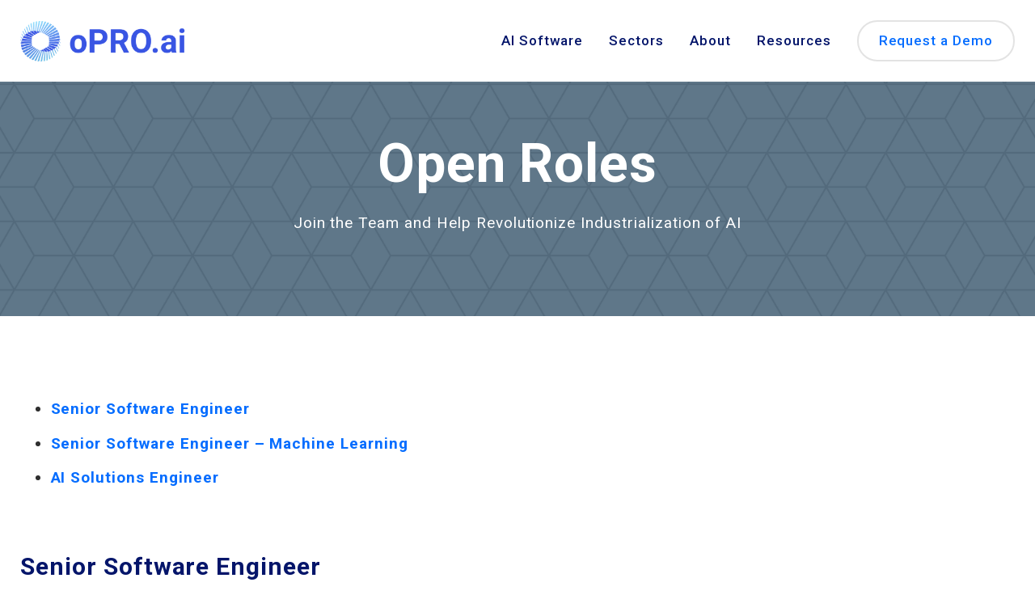

--- FILE ---
content_type: text/html; charset=UTF-8
request_url: https://opro.ai/open-roles/
body_size: 13568
content:
<!-- DEFAULT PAGE TEMPLATE -->

<!DOCTYPE html>
<html lang="en-US" prefix="og: http://ogp.me/ns# fb: http://ogp.me/ns/fb#">
<head>
   <!-- DEV NOTES: GENERATE THE PROPER FAV-ICONS -->
   <!-- https://realfavicongenerator.net -->
  <meta charset="UTF-8" />
  <meta name="viewport" content="width=device-width" />
  <meta name="viewport" content="width=device-width, initial-scale=1.0, user-scalable=yes, viewport-fit=cover">
  <meta name='robots' content='index, follow, max-image-preview:large, max-snippet:-1, max-video-preview:-1' />

<!-- Google Tag Manager for WordPress by gtm4wp.com -->
<script data-cfasync="false" data-pagespeed-no-defer>
	var gtm4wp_datalayer_name = "dataLayer";
	var dataLayer = dataLayer || [];
</script>
<!-- End Google Tag Manager for WordPress by gtm4wp.com -->
	<!-- This site is optimized with the Yoast SEO plugin v21.5 - https://yoast.com/wordpress/plugins/seo/ -->
	<title>Open Roles | oPRO.ai</title>
	<link rel="canonical" href="/open-roles/" />
	<meta name="twitter:label1" content="Est. reading time" />
	<meta name="twitter:data1" content="5 minutes" />
	<script type="application/ld+json" class="yoast-schema-graph">{"@context":"https://schema.org","@graph":[{"@type":"WebPage","@id":"/open-roles/","url":"/open-roles/","name":"Open Roles | oPRO.ai","isPartOf":{"@id":"/#website"},"datePublished":"2022-09-14T20:25:38+00:00","dateModified":"2025-04-09T18:22:16+00:00","breadcrumb":{"@id":"/open-roles/#breadcrumb"},"inLanguage":"en-US","potentialAction":[{"@type":"ReadAction","target":["/open-roles/"]}]},{"@type":"BreadcrumbList","@id":"/open-roles/#breadcrumb","itemListElement":[{"@type":"ListItem","position":1,"name":"Home","item":"/"},{"@type":"ListItem","position":2,"name":"Open Roles"}]},{"@type":"WebSite","@id":"/#website","url":"/","name":"oPRO.ai","description":"Deep Learning Optimization for Process &amp; Responsible Operations","publisher":{"@id":"/#organization"},"potentialAction":[{"@type":"SearchAction","target":{"@type":"EntryPoint","urlTemplate":"/?s={search_term_string}"},"query-input":"required name=search_term_string"}],"inLanguage":"en-US"},{"@type":"Organization","@id":"/#organization","name":"oPRO.ai","url":"/","logo":{"@type":"ImageObject","inLanguage":"en-US","@id":"/#/schema/logo/image/","url":"/wp-content/uploads/2021/10/cropped-oPro.png","contentUrl":"/wp-content/uploads/2021/10/cropped-oPro.png","width":512,"height":512,"caption":"oPRO.ai"},"image":{"@id":"/#/schema/logo/image/"}}]}</script>
	<!-- / Yoast SEO plugin. -->


<link rel='dns-prefetch' href='//opro.ai' />
<link rel="alternate" type="application/rss+xml" title="oPRO.ai &raquo; Feed" href="/feed/" />
<link rel="alternate" type="application/rss+xml" title="oPRO.ai &raquo; Comments Feed" href="/comments/feed/" />
<script type="text/javascript">
window._wpemojiSettings = {"baseUrl":"https:\/\/s.w.org\/images\/core\/emoji\/14.0.0\/72x72\/","ext":".png","svgUrl":"https:\/\/s.w.org\/images\/core\/emoji\/14.0.0\/svg\/","svgExt":".svg","source":{"concatemoji":"\/wp-includes\/js\/wp-emoji-release.min.js?ver=6.2.2"}};
/*! This file is auto-generated */
!function(e,a,t){var n,r,o,i=a.createElement("canvas"),p=i.getContext&&i.getContext("2d");function s(e,t){p.clearRect(0,0,i.width,i.height),p.fillText(e,0,0);e=i.toDataURL();return p.clearRect(0,0,i.width,i.height),p.fillText(t,0,0),e===i.toDataURL()}function c(e){var t=a.createElement("script");t.src=e,t.defer=t.type="text/javascript",a.getElementsByTagName("head")[0].appendChild(t)}for(o=Array("flag","emoji"),t.supports={everything:!0,everythingExceptFlag:!0},r=0;r<o.length;r++)t.supports[o[r]]=function(e){if(p&&p.fillText)switch(p.textBaseline="top",p.font="600 32px Arial",e){case"flag":return s("\ud83c\udff3\ufe0f\u200d\u26a7\ufe0f","\ud83c\udff3\ufe0f\u200b\u26a7\ufe0f")?!1:!s("\ud83c\uddfa\ud83c\uddf3","\ud83c\uddfa\u200b\ud83c\uddf3")&&!s("\ud83c\udff4\udb40\udc67\udb40\udc62\udb40\udc65\udb40\udc6e\udb40\udc67\udb40\udc7f","\ud83c\udff4\u200b\udb40\udc67\u200b\udb40\udc62\u200b\udb40\udc65\u200b\udb40\udc6e\u200b\udb40\udc67\u200b\udb40\udc7f");case"emoji":return!s("\ud83e\udef1\ud83c\udffb\u200d\ud83e\udef2\ud83c\udfff","\ud83e\udef1\ud83c\udffb\u200b\ud83e\udef2\ud83c\udfff")}return!1}(o[r]),t.supports.everything=t.supports.everything&&t.supports[o[r]],"flag"!==o[r]&&(t.supports.everythingExceptFlag=t.supports.everythingExceptFlag&&t.supports[o[r]]);t.supports.everythingExceptFlag=t.supports.everythingExceptFlag&&!t.supports.flag,t.DOMReady=!1,t.readyCallback=function(){t.DOMReady=!0},t.supports.everything||(n=function(){t.readyCallback()},a.addEventListener?(a.addEventListener("DOMContentLoaded",n,!1),e.addEventListener("load",n,!1)):(e.attachEvent("onload",n),a.attachEvent("onreadystatechange",function(){"complete"===a.readyState&&t.readyCallback()})),(e=t.source||{}).concatemoji?c(e.concatemoji):e.wpemoji&&e.twemoji&&(c(e.twemoji),c(e.wpemoji)))}(window,document,window._wpemojiSettings);
</script>
<style type="text/css">
img.wp-smiley,
img.emoji {
	display: inline !important;
	border: none !important;
	box-shadow: none !important;
	height: 1em !important;
	width: 1em !important;
	margin: 0 0.07em !important;
	vertical-align: -0.1em !important;
	background: none !important;
	padding: 0 !important;
}
</style>
	<link rel='stylesheet' id='classic-theme-styles-css' href='/wp-includes/css/classic-themes.min.css?ver=6.2.2' type='text/css' media='all' />
<style id='global-styles-inline-css' type='text/css'>
body{--wp--preset--color--black: #000000;--wp--preset--color--cyan-bluish-gray: #abb8c3;--wp--preset--color--white: #ffffff;--wp--preset--color--pale-pink: #f78da7;--wp--preset--color--vivid-red: #cf2e2e;--wp--preset--color--luminous-vivid-orange: #ff6900;--wp--preset--color--luminous-vivid-amber: #fcb900;--wp--preset--color--light-green-cyan: #7bdcb5;--wp--preset--color--vivid-green-cyan: #00d084;--wp--preset--color--pale-cyan-blue: #8ed1fc;--wp--preset--color--vivid-cyan-blue: #0693e3;--wp--preset--color--vivid-purple: #9b51e0;--wp--preset--gradient--vivid-cyan-blue-to-vivid-purple: linear-gradient(135deg,rgba(6,147,227,1) 0%,rgb(155,81,224) 100%);--wp--preset--gradient--light-green-cyan-to-vivid-green-cyan: linear-gradient(135deg,rgb(122,220,180) 0%,rgb(0,208,130) 100%);--wp--preset--gradient--luminous-vivid-amber-to-luminous-vivid-orange: linear-gradient(135deg,rgba(252,185,0,1) 0%,rgba(255,105,0,1) 100%);--wp--preset--gradient--luminous-vivid-orange-to-vivid-red: linear-gradient(135deg,rgba(255,105,0,1) 0%,rgb(207,46,46) 100%);--wp--preset--gradient--very-light-gray-to-cyan-bluish-gray: linear-gradient(135deg,rgb(238,238,238) 0%,rgb(169,184,195) 100%);--wp--preset--gradient--cool-to-warm-spectrum: linear-gradient(135deg,rgb(74,234,220) 0%,rgb(151,120,209) 20%,rgb(207,42,186) 40%,rgb(238,44,130) 60%,rgb(251,105,98) 80%,rgb(254,248,76) 100%);--wp--preset--gradient--blush-light-purple: linear-gradient(135deg,rgb(255,206,236) 0%,rgb(152,150,240) 100%);--wp--preset--gradient--blush-bordeaux: linear-gradient(135deg,rgb(254,205,165) 0%,rgb(254,45,45) 50%,rgb(107,0,62) 100%);--wp--preset--gradient--luminous-dusk: linear-gradient(135deg,rgb(255,203,112) 0%,rgb(199,81,192) 50%,rgb(65,88,208) 100%);--wp--preset--gradient--pale-ocean: linear-gradient(135deg,rgb(255,245,203) 0%,rgb(182,227,212) 50%,rgb(51,167,181) 100%);--wp--preset--gradient--electric-grass: linear-gradient(135deg,rgb(202,248,128) 0%,rgb(113,206,126) 100%);--wp--preset--gradient--midnight: linear-gradient(135deg,rgb(2,3,129) 0%,rgb(40,116,252) 100%);--wp--preset--duotone--dark-grayscale: url('#wp-duotone-dark-grayscale');--wp--preset--duotone--grayscale: url('#wp-duotone-grayscale');--wp--preset--duotone--purple-yellow: url('#wp-duotone-purple-yellow');--wp--preset--duotone--blue-red: url('#wp-duotone-blue-red');--wp--preset--duotone--midnight: url('#wp-duotone-midnight');--wp--preset--duotone--magenta-yellow: url('#wp-duotone-magenta-yellow');--wp--preset--duotone--purple-green: url('#wp-duotone-purple-green');--wp--preset--duotone--blue-orange: url('#wp-duotone-blue-orange');--wp--preset--font-size--small: 13px;--wp--preset--font-size--medium: 20px;--wp--preset--font-size--large: 36px;--wp--preset--font-size--x-large: 42px;--wp--preset--spacing--20: 0.44rem;--wp--preset--spacing--30: 0.67rem;--wp--preset--spacing--40: 1rem;--wp--preset--spacing--50: 1.5rem;--wp--preset--spacing--60: 2.25rem;--wp--preset--spacing--70: 3.38rem;--wp--preset--spacing--80: 5.06rem;--wp--preset--shadow--natural: 6px 6px 9px rgba(0, 0, 0, 0.2);--wp--preset--shadow--deep: 12px 12px 50px rgba(0, 0, 0, 0.4);--wp--preset--shadow--sharp: 6px 6px 0px rgba(0, 0, 0, 0.2);--wp--preset--shadow--outlined: 6px 6px 0px -3px rgba(255, 255, 255, 1), 6px 6px rgba(0, 0, 0, 1);--wp--preset--shadow--crisp: 6px 6px 0px rgba(0, 0, 0, 1);}:where(.is-layout-flex){gap: 0.5em;}body .is-layout-flow > .alignleft{float: left;margin-inline-start: 0;margin-inline-end: 2em;}body .is-layout-flow > .alignright{float: right;margin-inline-start: 2em;margin-inline-end: 0;}body .is-layout-flow > .aligncenter{margin-left: auto !important;margin-right: auto !important;}body .is-layout-constrained > .alignleft{float: left;margin-inline-start: 0;margin-inline-end: 2em;}body .is-layout-constrained > .alignright{float: right;margin-inline-start: 2em;margin-inline-end: 0;}body .is-layout-constrained > .aligncenter{margin-left: auto !important;margin-right: auto !important;}body .is-layout-constrained > :where(:not(.alignleft):not(.alignright):not(.alignfull)){max-width: var(--wp--style--global--content-size);margin-left: auto !important;margin-right: auto !important;}body .is-layout-constrained > .alignwide{max-width: var(--wp--style--global--wide-size);}body .is-layout-flex{display: flex;}body .is-layout-flex{flex-wrap: wrap;align-items: center;}body .is-layout-flex > *{margin: 0;}:where(.wp-block-columns.is-layout-flex){gap: 2em;}.has-black-color{color: var(--wp--preset--color--black) !important;}.has-cyan-bluish-gray-color{color: var(--wp--preset--color--cyan-bluish-gray) !important;}.has-white-color{color: var(--wp--preset--color--white) !important;}.has-pale-pink-color{color: var(--wp--preset--color--pale-pink) !important;}.has-vivid-red-color{color: var(--wp--preset--color--vivid-red) !important;}.has-luminous-vivid-orange-color{color: var(--wp--preset--color--luminous-vivid-orange) !important;}.has-luminous-vivid-amber-color{color: var(--wp--preset--color--luminous-vivid-amber) !important;}.has-light-green-cyan-color{color: var(--wp--preset--color--light-green-cyan) !important;}.has-vivid-green-cyan-color{color: var(--wp--preset--color--vivid-green-cyan) !important;}.has-pale-cyan-blue-color{color: var(--wp--preset--color--pale-cyan-blue) !important;}.has-vivid-cyan-blue-color{color: var(--wp--preset--color--vivid-cyan-blue) !important;}.has-vivid-purple-color{color: var(--wp--preset--color--vivid-purple) !important;}.has-black-background-color{background-color: var(--wp--preset--color--black) !important;}.has-cyan-bluish-gray-background-color{background-color: var(--wp--preset--color--cyan-bluish-gray) !important;}.has-white-background-color{background-color: var(--wp--preset--color--white) !important;}.has-pale-pink-background-color{background-color: var(--wp--preset--color--pale-pink) !important;}.has-vivid-red-background-color{background-color: var(--wp--preset--color--vivid-red) !important;}.has-luminous-vivid-orange-background-color{background-color: var(--wp--preset--color--luminous-vivid-orange) !important;}.has-luminous-vivid-amber-background-color{background-color: var(--wp--preset--color--luminous-vivid-amber) !important;}.has-light-green-cyan-background-color{background-color: var(--wp--preset--color--light-green-cyan) !important;}.has-vivid-green-cyan-background-color{background-color: var(--wp--preset--color--vivid-green-cyan) !important;}.has-pale-cyan-blue-background-color{background-color: var(--wp--preset--color--pale-cyan-blue) !important;}.has-vivid-cyan-blue-background-color{background-color: var(--wp--preset--color--vivid-cyan-blue) !important;}.has-vivid-purple-background-color{background-color: var(--wp--preset--color--vivid-purple) !important;}.has-black-border-color{border-color: var(--wp--preset--color--black) !important;}.has-cyan-bluish-gray-border-color{border-color: var(--wp--preset--color--cyan-bluish-gray) !important;}.has-white-border-color{border-color: var(--wp--preset--color--white) !important;}.has-pale-pink-border-color{border-color: var(--wp--preset--color--pale-pink) !important;}.has-vivid-red-border-color{border-color: var(--wp--preset--color--vivid-red) !important;}.has-luminous-vivid-orange-border-color{border-color: var(--wp--preset--color--luminous-vivid-orange) !important;}.has-luminous-vivid-amber-border-color{border-color: var(--wp--preset--color--luminous-vivid-amber) !important;}.has-light-green-cyan-border-color{border-color: var(--wp--preset--color--light-green-cyan) !important;}.has-vivid-green-cyan-border-color{border-color: var(--wp--preset--color--vivid-green-cyan) !important;}.has-pale-cyan-blue-border-color{border-color: var(--wp--preset--color--pale-cyan-blue) !important;}.has-vivid-cyan-blue-border-color{border-color: var(--wp--preset--color--vivid-cyan-blue) !important;}.has-vivid-purple-border-color{border-color: var(--wp--preset--color--vivid-purple) !important;}.has-vivid-cyan-blue-to-vivid-purple-gradient-background{background: var(--wp--preset--gradient--vivid-cyan-blue-to-vivid-purple) !important;}.has-light-green-cyan-to-vivid-green-cyan-gradient-background{background: var(--wp--preset--gradient--light-green-cyan-to-vivid-green-cyan) !important;}.has-luminous-vivid-amber-to-luminous-vivid-orange-gradient-background{background: var(--wp--preset--gradient--luminous-vivid-amber-to-luminous-vivid-orange) !important;}.has-luminous-vivid-orange-to-vivid-red-gradient-background{background: var(--wp--preset--gradient--luminous-vivid-orange-to-vivid-red) !important;}.has-very-light-gray-to-cyan-bluish-gray-gradient-background{background: var(--wp--preset--gradient--very-light-gray-to-cyan-bluish-gray) !important;}.has-cool-to-warm-spectrum-gradient-background{background: var(--wp--preset--gradient--cool-to-warm-spectrum) !important;}.has-blush-light-purple-gradient-background{background: var(--wp--preset--gradient--blush-light-purple) !important;}.has-blush-bordeaux-gradient-background{background: var(--wp--preset--gradient--blush-bordeaux) !important;}.has-luminous-dusk-gradient-background{background: var(--wp--preset--gradient--luminous-dusk) !important;}.has-pale-ocean-gradient-background{background: var(--wp--preset--gradient--pale-ocean) !important;}.has-electric-grass-gradient-background{background: var(--wp--preset--gradient--electric-grass) !important;}.has-midnight-gradient-background{background: var(--wp--preset--gradient--midnight) !important;}.has-small-font-size{font-size: var(--wp--preset--font-size--small) !important;}.has-medium-font-size{font-size: var(--wp--preset--font-size--medium) !important;}.has-large-font-size{font-size: var(--wp--preset--font-size--large) !important;}.has-x-large-font-size{font-size: var(--wp--preset--font-size--x-large) !important;}
.wp-block-navigation a:where(:not(.wp-element-button)){color: inherit;}
:where(.wp-block-columns.is-layout-flex){gap: 2em;}
.wp-block-pullquote{font-size: 1.5em;line-height: 1.6;}
</style>
<link rel='stylesheet' id='widgetopts-styles-css' href='/wp-content/plugins/widget-options/assets/css/widget-options.css?ver=4.1.3' type='text/css' media='all' />
<link rel='stylesheet' id='blankslate-style-css' href='/wp-content/themes/blankslate-child/style.css?ver=6.2.2' type='text/css' media='all' />
<link rel='stylesheet' id='bellows-css' href='/wp-content/plugins/bellows-accordion-menu/assets/css/bellows.min.css?ver=1.4.4' type='text/css' media='all' />
<script type='text/javascript' src='/wp-includes/js/jquery/jquery.min.js?ver=3.6.4' id='jquery-core-js'></script>
<script type='text/javascript' src='/wp-includes/js/jquery/jquery-migrate.min.js?ver=3.4.0' id='jquery-migrate-js'></script>
<link rel="https://api.w.org/" href="/wp-json/" /><link rel="alternate" type="application/json" href="/wp-json/wp/v2/pages/2335" /><link rel="EditURI" type="application/rsd+xml" title="RSD" href="/xmlrpc.php?rsd" />
<link rel="wlwmanifest" type="application/wlwmanifest+xml" href="/wp-includes/wlwmanifest.xml" />
<meta name="generator" content="WordPress 6.2.2" />
<link rel='shortlink' href='/?p=2335' />
<link rel="alternate" type="application/json+oembed" href="/wp-json/oembed/1.0/embed?url=https%3A%2F%2Fopro.ai%2Fopen-roles%2F" />
<link rel="alternate" type="text/xml+oembed" href="/wp-json/oembed/1.0/embed?url=https%3A%2F%2Fopro.ai%2Fopen-roles%2F&#038;format=xml" />
<style id="bellows-custom-generated-css">
/* Status: Loaded from Transient */

</style>
<!-- Google Tag Manager for WordPress by gtm4wp.com -->
<!-- GTM Container placement set to automatic -->
<script data-cfasync="false" data-pagespeed-no-defer>
	var dataLayer_content = {"pagePostType":"page","pagePostType2":"single-page","pagePostAuthor":"Sean Chen"};
	dataLayer.push( dataLayer_content );
</script>
<script data-cfasync="false" data-pagespeed-no-defer>
(function(w,d,s,l,i){w[l]=w[l]||[];w[l].push({'gtm.start':
new Date().getTime(),event:'gtm.js'});var f=d.getElementsByTagName(s)[0],
j=d.createElement(s),dl=l!='dataLayer'?'&l='+l:'';j.async=true;j.src=
'//www.googletagmanager.com/gtm.js?id='+i+dl;f.parentNode.insertBefore(j,f);
})(window,document,'script','dataLayer','GTM-WTL7G7R');
</script>
<!-- End Google Tag Manager for WordPress by gtm4wp.com --><link rel="icon" href="/wp-content/uploads/2021/10/cropped-oPro-32x32.png" sizes="32x32" />
<link rel="icon" href="/wp-content/uploads/2021/10/cropped-oPro-192x192.png" sizes="192x192" />
<link rel="apple-touch-icon" href="/wp-content/uploads/2021/10/cropped-oPro-180x180.png" />
<meta name="msapplication-TileImage" content="/wp-content/uploads/2021/10/cropped-oPro-270x270.png" />

<!-- START - Open Graph and Twitter Card Tags 3.3.7 -->
 <!-- Facebook Open Graph -->
  <meta property="og:locale" content="en_US"/>
  <meta property="og:site_name" content="oPRO.ai"/>
  <meta property="og:title" content="Open Roles | oPRO.ai"/>
  <meta property="og:url" content="/open-roles/"/>
  <meta property="og:type" content="article"/>
  <meta property="og:description" content="Senior Software Engineer Senior Software Engineer – Machine Learning AI Solutions Engineer   Senior Software Engineer 100% Remote | Houston, TX Senior Software Engineers, Houston, TX: Drive the development of scalable web stack using Django, GraphQL &amp; related technologies that provides"/>
  <meta property="og:image" content="https://d21y22j92cuo4d.cloudfront.net/opro.png"/>
  <meta property="og:image:url" content="https://d21y22j92cuo4d.cloudfront.net/opro.png"/>
  <meta property="og:image:secure_url" content="https://d21y22j92cuo4d.cloudfront.net/opro.png"/>
 <!-- Google+ / Schema.org -->
 <!-- Twitter Cards -->
  <meta name="twitter:title" content="Open Roles | oPRO.ai"/>
  <meta name="twitter:url" content="/open-roles/"/>
  <meta name="twitter:description" content="Senior Software Engineer Senior Software Engineer – Machine Learning AI Solutions Engineer   Senior Software Engineer 100% Remote | Houston, TX Senior Software Engineers, Houston, TX: Drive the development of scalable web stack using Django, GraphQL &amp; related technologies that provides"/>
  <meta name="twitter:image" content="https://d21y22j92cuo4d.cloudfront.net/opro.png"/>
  <meta name="twitter:card" content="summary_large_image"/>
 <!-- SEO -->
 <!-- Misc. tags -->
 <!-- is_singular | yoast_seo -->
<!-- END - Open Graph and Twitter Card Tags 3.3.7 -->
	
  <script src="/wp-content/themes/blankslate-child/js/plugins/featherlight.min.js"></script>
  <script src="/wp-content/themes/blankslate-child/js/plugins/featherlight.gallery.min.js"></script>
  <script src="/wp-content/themes/blankslate-child/js/plugins/jquery.matchHeight-min.js"></script>
  <script src="/wp-content/themes/blankslate-child/js/plugins/jquery.easing.1.3.js"></script>
  <script src="/wp-content/themes/blankslate-child/js/plugins/jquery.fitvids.js"></script>
  <script src="/wp-content/themes/blankslate-child/js/plugins/jquery-ui.min.js"></script>
  <script src="/wp-content/themes/blankslate-child/js/plugins/modernizr-webp.js"></script>
  <script src="/wp-content/themes/blankslate-child/js/min/scripts.min.js"></script>
</head>

<body class="page-template-default page page-id-2335 wp-embed-responsive supports-webp">

  <div id="wrapper">

    <!-- SEARCH OVERLAY -->
    <div id="search-overlay">
	<div class="inside">
		<div class="row middle-xs">
			<div class="col col-xs-12">
				<div role="search"><form role="search" method="get" class="search-form" action="/">
				<label>
					<span class="screen-reader-text">Search for:</span>
					<input type="search" class="search-field" placeholder="Search &hellip;" value="" name="s" />
				</label>
				<input type="submit" class="search-submit" value="Search" />
			</form></div>
				<div class="close-wrap end-xs">
					<div id="search-close" class="icon icon-close">Close</div>
				</div>
			</div>
		</div>
	</div>
</div>    <!-- SEARCH OVERLAY -->

    <!-- HEADER OVERLAY START -->
    <div id="header-overlay">

	<div id="overlay-close"></div>

	<div class="wrap bg-white white">
    <div class="top pt pb lh1">
      <div class="row mb0 middle-xs">
        <div class="col col-xs-6 mb0">
                  </div>
        <div class="col col-xs-6 end-xs mb0">
          <div id="burger-close" class="icon-close" title="Close"></div>
        </div>
      </div>
    </div>
		<nav class="widget-wrap">
			<div id="bellows_navigation_widget-2" class="widget bellows_navigation_widget-class "><nav id="bellows-main-2" class="bellows bellows-nojs bellows-main bellows-source-menu bellows-align-full bellows-skin-none bellows-type- bellows-expand-current"><ul id="menu-main-menu" class="bellows-nav" data-bellows-config="main"><li id="menu-item-1869" class="bellows-menu-item bellows-menu-item-type-post_type bellows-menu-item-object-page bellows-menu-item-has-children bellows-menu-item-1869 bellows-item-level-0"><a  href="/ai-software/" class="bellows-target" itemprop="url"><span class="bellows-target-title bellows-target-text">AI Software</span><button class="bellows-subtoggle" aria-label="Toggle Submenu"><i class="bellows-subtoggle-icon-expand fa fa-chevron-down"></i><i class="bellows-subtoggle-icon-collapse fa fa-chevron-up"></i></button></a>
<ul class="bellows-submenu">
	<li id="menu-item-2366" class="bellows-menu-item bellows-menu-item-type-post_type bellows-menu-item-object-product bellows-menu-item-2366 bellows-item-level-1"><a  href="/ai-pilot/" class="bellows-target bellows-target-w-desc" itemprop="url"><span class="bellows-target-title bellows-target-text">AI-Pilot<span style="font-size: 75%;vertical-align: super">®</span></span><span class="bellows-target-divider"> &ndash; </span><span class="bellows-target-description bellows-target-text">Yield, energy, and throughput optimization</span><span class="menu-item-description">Yield, energy, and throughput optimization</span></a></li>
	<li id="menu-item-1898" class="bellows-menu-item bellows-menu-item-type-post_type bellows-menu-item-object-page bellows-menu-item-1898 bellows-item-level-1"><a  href="/ai-platform/" class="bellows-target bellows-target-w-desc" itemprop="url"><span class="bellows-target-title bellows-target-text">Industrial AI Platform</span><span class="bellows-target-divider"> &ndash; </span><span class="bellows-target-description bellows-target-text">Hyper-scaled enterprise AI platform</span><span class="menu-item-description">Hyper-scaled enterprise AI platform</span></a></li>
	<li id="menu-item-748" class="bellows-menu-item bellows-menu-item-type-post_type bellows-menu-item-object-page bellows-menu-item-has-children bellows-menu-item-748 bellows-item-level-1"><a  href="/ai-modules/" class="bellows-target bellows-target-w-desc" itemprop="url"><span class="bellows-target-title bellows-target-text">AI Modules</span><span class="bellows-target-divider"> &ndash; </span><span class="bellows-target-description bellows-target-text">Cutting-edge reusable AI components</span><button class="bellows-subtoggle" aria-label="Toggle Submenu"><i class="bellows-subtoggle-icon-expand fa fa-chevron-down"></i><i class="bellows-subtoggle-icon-collapse fa fa-chevron-up"></i></button><span class="menu-item-description">Cutting-edge reusable AI components</span></a>
	<ul class="bellows-submenu">
		<li id="menu-item-750" class="bellows-menu-item bellows-menu-item-type-post_type bellows-menu-item-object-product bellows-menu-item-750 bellows-item-level-2"><a  href="/ai-modules/deep-learning-optimization/" class="bellows-target" itemprop="url"><span class="bellows-target-title bellows-target-text">Deep Learning Optimization</span></a></li>
		<li id="menu-item-751" class="bellows-menu-item bellows-menu-item-type-post_type bellows-menu-item-object-product bellows-menu-item-751 bellows-item-level-2"><a  href="/ai-modules/refinery-process-optimization/" class="bellows-target" itemprop="url"><span class="bellows-target-title bellows-target-text">Refinery Processes and Unit Operations</span></a></li>
		<li id="menu-item-2307" class="bellows-menu-item bellows-menu-item-type-post_type bellows-menu-item-object-product bellows-menu-item-2307 bellows-item-level-2"><a  href="/ai-modules/catalyst-reactor-optimization/" class="bellows-target" itemprop="url"><span class="bellows-target-title bellows-target-text">Reactor Optimization</span></a></li>
		<li id="menu-item-2308" class="bellows-menu-item bellows-menu-item-type-post_type bellows-menu-item-object-product bellows-menu-item-2308 bellows-item-level-2"><a  href="/ai-modules/real-time-optimization/" class="bellows-target" itemprop="url"><span class="bellows-target-title bellows-target-text">Real Time Optimization (RTO)</span></a></li>
		<li id="menu-item-755" class="bellows-menu-item bellows-menu-item-type-post_type bellows-menu-item-object-product bellows-menu-item-755 bellows-item-level-2"><a  href="/ai-modules/batch-quality-optimization/" class="bellows-target" itemprop="url"><span class="bellows-target-title bellows-target-text">Batch Quality Optimization</span></a></li>
		<li id="menu-item-752" class="bellows-menu-item bellows-menu-item-type-post_type bellows-menu-item-object-product bellows-menu-item-752 bellows-item-level-2"><a  href="/ai-modules/fractionation/" class="bellows-target" itemprop="url"><span class="bellows-target-title bellows-target-text">Fractionation</span></a></li>
	</ul>
</li>
</ul>
</li>
<li id="menu-item-663" class="bellows-menu-item bellows-menu-item-type-post_type bellows-menu-item-object-page bellows-menu-item-has-children bellows-menu-item-663 bellows-item-level-0"><a  href="/sectors/" class="bellows-target" itemprop="url"><span class="bellows-target-title bellows-target-text">Sectors</span><button class="bellows-subtoggle" aria-label="Toggle Submenu"><i class="bellows-subtoggle-icon-expand fa fa-chevron-down"></i><i class="bellows-subtoggle-icon-collapse fa fa-chevron-up"></i></button></a>
<ul class="bellows-submenu">
	<li id="menu-item-775" class="bellows-menu-item bellows-menu-item-type-post_type bellows-menu-item-object-basic_page bellows-menu-item-775 bellows-item-level-1"><a  href="/manufacturing/" class="bellows-target" itemprop="url"><span class="bellows-target-title bellows-target-text">Manufacturing</span></a></li>
	<li id="menu-item-773" class="bellows-menu-item bellows-menu-item-type-post_type bellows-menu-item-object-basic_page bellows-menu-item-773 bellows-item-level-1"><a  href="/oil-gas/" class="bellows-target" itemprop="url"><span class="bellows-target-title bellows-target-text">Oil &#038; Gas</span></a></li>
	<li id="menu-item-1938" class="bellows-menu-item bellows-menu-item-type-post_type bellows-menu-item-object-basic_page bellows-menu-item-1938 bellows-item-level-1"><a  href="/chemicals/" class="bellows-target" itemprop="url"><span class="bellows-target-title bellows-target-text">Chemicals</span></a></li>
	<li id="menu-item-774" class="bellows-menu-item bellows-menu-item-type-post_type bellows-menu-item-object-basic_page bellows-menu-item-774 bellows-item-level-1"><a  href="/metals-mining/" class="bellows-target" itemprop="url"><span class="bellows-target-title bellows-target-text">Metals &#038; Mining</span></a></li>
	<li id="menu-item-732" class="bellows-menu-item bellows-menu-item-type-post_type bellows-menu-item-object-basic_page bellows-menu-item-732 bellows-item-level-1"><a  href="/cement/" class="bellows-target" itemprop="url"><span class="bellows-target-title bellows-target-text">Cement</span></a></li>
</ul>
</li>
<li id="menu-item-27" class="bellows-menu-item bellows-menu-item-type-post_type bellows-menu-item-object-page bellows-menu-item-has-children bellows-menu-item-27 bellows-item-level-0"><a  href="/about/" class="bellows-target" itemprop="url"><span class="bellows-target-title bellows-target-text">About</span><button class="bellows-subtoggle" aria-label="Toggle Submenu"><i class="bellows-subtoggle-icon-expand fa fa-chevron-down"></i><i class="bellows-subtoggle-icon-collapse fa fa-chevron-up"></i></button></a>
<ul class="bellows-submenu">
	<li id="menu-item-67" class="bellows-menu-item bellows-menu-item-type-post_type bellows-menu-item-object-page bellows-menu-item-67 bellows-item-level-1"><a  href="/team/" class="bellows-target" itemprop="url"><span class="bellows-target-title bellows-target-text">Team</span></a></li>
	<li id="menu-item-959" class="bellows-menu-item bellows-menu-item-type-post_type bellows-menu-item-object-page bellows-menu-item-959 bellows-item-level-1"><a  href="/news/" class="bellows-target" itemprop="url"><span class="bellows-target-title bellows-target-text">News</span></a></li>
	<li id="menu-item-769" class="bellows-menu-item bellows-menu-item-type-post_type bellows-menu-item-object-basic_page bellows-menu-item-769 bellows-item-level-1"><a  href="/partners/" class="bellows-target" itemprop="url"><span class="bellows-target-title bellows-target-text">Partners</span></a></li>
	<li id="menu-item-2672" class="bellows-menu-item bellows-menu-item-type-post_type bellows-menu-item-object-page bellows-menu-item-2672 bellows-item-level-1"><a  href="/careers/" class="bellows-target" itemprop="url"><span class="bellows-target-title bellows-target-text">Careers</span></a></li>
</ul>
</li>
<li id="menu-item-770" class="bellows-menu-item bellows-menu-item-type-post_type bellows-menu-item-object-page bellows-menu-item-has-children bellows-menu-item-770 bellows-item-level-0"><a  href="/resources/" class="bellows-target" itemprop="url"><span class="bellows-target-title bellows-target-text">Resources</span><button class="bellows-subtoggle" aria-label="Toggle Submenu"><i class="bellows-subtoggle-icon-expand fa fa-chevron-down"></i><i class="bellows-subtoggle-icon-collapse fa fa-chevron-up"></i></button></a>
<ul class="bellows-submenu">
	<li id="menu-item-777" class="bellows-menu-item bellows-menu-item-type-post_type bellows-menu-item-object-page bellows-menu-item-777 bellows-item-level-1"><a  href="/blog/" class="bellows-target" itemprop="url"><span class="bellows-target-title bellows-target-text">Blog</span></a></li>
	<li id="menu-item-1028" class="bellows-menu-item bellows-menu-item-type-post_type bellows-menu-item-object-page bellows-menu-item-1028 bellows-item-level-1"><a  href="/research/" class="bellows-target" itemprop="url"><span class="bellows-target-title bellows-target-text">Research</span></a></li>
	<li id="menu-item-1044" class="bellows-menu-item bellows-menu-item-type-post_type bellows-menu-item-object-page bellows-menu-item-1044 bellows-item-level-1"><a  href="/videos/" class="bellows-target" itemprop="url"><span class="bellows-target-title bellows-target-text">Videos</span></a></li>
	<li id="menu-item-1045" class="bellows-menu-item bellows-menu-item-type-post_type bellows-menu-item-object-page bellows-menu-item-1045 bellows-item-level-1"><a  href="/events/" class="bellows-target" itemprop="url"><span class="bellows-target-title bellows-target-text">Events</span></a></li>
</ul>
</li>
<li id="menu-item-26" class="button bellows-menu-item bellows-menu-item-type-post_type bellows-menu-item-object-page bellows-menu-item-26 bellows-item-level-0"><a  href="/request-a-demo/" class="bellows-target" itemprop="url"><span class="bellows-target-title bellows-target-text">Request a Demo</span></a></li>
</ul></nav></div><div id="nav_menu-5" class="mobile-utility-menu widget widget_nav_menu "><nav class="menu-utility-menu-container" aria-label="Menu"><ul id="menu-utility-menu" class="menu"><li id="menu-item-42" class="icon-menu menu-item menu-item-type-custom menu-item-object-custom menu-item-42"><a title="Mobile Menu" itemprop="url">Mobile Menu</a></li>
</ul></nav></div>		</nav><!-- widget-wrap -->
	</div><!-- wrap -->

</div><!-- header-overlay -->
    <!-- HEADER OVERLAY END -->

    <!-- HEADER START -->
    <header id="header" role="banner" class="bg-white blue pt pb">
      <div class="inside">
        <div class="row compact middle-xs mb0">
          <div class="col col-xs-7 col-md-5 col-lg-3 mb0">
            
<div class="field--logo">
  <a href="/" title="oPRO.ai" class="block">
    <img src="/wp-content/uploads/2025/05/oproai-logo.png" alt="" class="logo block no-touch" />
  </a>
</div>
          </div><!-- col -->
          <div class="col col-xs-5 col-md-7 col-lg-9 end-xs mb0">
            <nav class="menu utility-menu"><div class="menu-utility-menu-container"><ul id="menu-utility-menu-1" class="menu"><li class="icon-menu menu-item menu-item-type-custom menu-item-object-custom menu-item-42"><a title="Mobile Menu" itemprop="url">Mobile Menu</a></li>
</ul></div></nav>
            <nav class="menu main-menu hide-xs show-lg"><div class="menu-main-menu-container"><ul id="menu-main-menu-1" class="menu"><li class="menu-item menu-item-type-post_type menu-item-object-page menu-item-has-children menu-item-1869"><a href="/ai-software/" itemprop="url">AI Software</a>
<ul class="sub-menu">
	<li class="menu-item menu-item-type-post_type menu-item-object-product menu-item-2366"><a href="/ai-pilot/" itemprop="url">AI-Pilot<span style="font-size: 75%;vertical-align: super">®</span><span class="menu-item-description">Yield, energy, and throughput optimization</span></a></li>
	<li class="menu-item menu-item-type-post_type menu-item-object-page menu-item-1898"><a href="/ai-platform/" itemprop="url">Industrial AI Platform<span class="menu-item-description">Hyper-scaled enterprise AI platform</span></a></li>
	<li class="menu-item menu-item-type-post_type menu-item-object-page menu-item-has-children menu-item-748"><a href="/ai-modules/" itemprop="url">AI Modules<span class="menu-item-description">Cutting-edge reusable AI components</span></a>
	<ul class="sub-menu">
		<li class="menu-item menu-item-type-post_type menu-item-object-product menu-item-750"><a href="/ai-modules/deep-learning-optimization/" itemprop="url">Deep Learning Optimization</a></li>
		<li class="menu-item menu-item-type-post_type menu-item-object-product menu-item-751"><a href="/ai-modules/refinery-process-optimization/" itemprop="url">Refinery Processes and Unit Operations</a></li>
		<li class="menu-item menu-item-type-post_type menu-item-object-product menu-item-2307"><a href="/ai-modules/catalyst-reactor-optimization/" itemprop="url">Reactor Optimization</a></li>
		<li class="menu-item menu-item-type-post_type menu-item-object-product menu-item-2308"><a href="/ai-modules/real-time-optimization/" itemprop="url">Real Time Optimization (RTO)</a></li>
		<li class="menu-item menu-item-type-post_type menu-item-object-product menu-item-755"><a href="/ai-modules/batch-quality-optimization/" itemprop="url">Batch Quality Optimization</a></li>
		<li class="menu-item menu-item-type-post_type menu-item-object-product menu-item-752"><a href="/ai-modules/fractionation/" itemprop="url">Fractionation</a></li>
	</ul>
</li>
</ul>
</li>
<li class="menu-item menu-item-type-post_type menu-item-object-page menu-item-has-children menu-item-663"><a href="/sectors/" itemprop="url">Sectors</a>
<ul class="sub-menu">
	<li class="menu-item menu-item-type-post_type menu-item-object-basic_page menu-item-775"><a href="/manufacturing/" itemprop="url">Manufacturing</a></li>
	<li class="menu-item menu-item-type-post_type menu-item-object-basic_page menu-item-773"><a href="/oil-gas/" itemprop="url">Oil &#038; Gas</a></li>
	<li class="menu-item menu-item-type-post_type menu-item-object-basic_page menu-item-1938"><a href="/chemicals/" itemprop="url">Chemicals</a></li>
	<li class="menu-item menu-item-type-post_type menu-item-object-basic_page menu-item-774"><a href="/metals-mining/" itemprop="url">Metals &#038; Mining</a></li>
	<li class="menu-item menu-item-type-post_type menu-item-object-basic_page menu-item-732"><a href="/cement/" itemprop="url">Cement</a></li>
</ul>
</li>
<li class="menu-item menu-item-type-post_type menu-item-object-page menu-item-has-children menu-item-27"><a href="/about/" itemprop="url">About</a>
<ul class="sub-menu">
	<li class="menu-item menu-item-type-post_type menu-item-object-page menu-item-67"><a href="/team/" itemprop="url">Team</a></li>
	<li class="menu-item menu-item-type-post_type menu-item-object-page menu-item-959"><a href="/news/" itemprop="url">News</a></li>
	<li class="menu-item menu-item-type-post_type menu-item-object-basic_page menu-item-769"><a href="/partners/" itemprop="url">Partners</a></li>
	<li class="menu-item menu-item-type-post_type menu-item-object-page menu-item-2672"><a href="/careers/" itemprop="url">Careers</a></li>
</ul>
</li>
<li class="menu-item menu-item-type-post_type menu-item-object-page menu-item-has-children menu-item-770"><a href="/resources/" itemprop="url">Resources</a>
<ul class="sub-menu">
	<li class="menu-item menu-item-type-post_type menu-item-object-page menu-item-777"><a href="/blog/" itemprop="url">Blog</a></li>
	<li class="menu-item menu-item-type-post_type menu-item-object-page menu-item-1028"><a href="/research/" itemprop="url">Research</a></li>
	<li class="menu-item menu-item-type-post_type menu-item-object-page menu-item-1044"><a href="/videos/" itemprop="url">Videos</a></li>
	<li class="menu-item menu-item-type-post_type menu-item-object-page menu-item-1045"><a href="/events/" itemprop="url">Events</a></li>
</ul>
</li>
<li class="button menu-item menu-item-type-post_type menu-item-object-page menu-item-26"><a href="/request-a-demo/" itemprop="url">Request a Demo</a></li>
</ul></div></nav>
          </div><!-- col -->
        </div>
      </div>
    </header>
    <!-- HEADER END -->

    <div id="container">


        <div class="hero bgimg"       data-imgpath="/wp-content/uploads/2020/05/ct-bg-basic-page-01.png" data-webp=""
  >
      <div class="inside">
        <div class="pl pr">
          <h1><p>Open Roles</p>
</h1>
          <div class="subtitle">Join the Team and Help Revolutionize Industrialization of AI</div>
        </div>
      </div>
    </div>
  

<main class="pt-row pb-row">
  <div class="wrap-x">
    <div class="inside">
      <div class="pl pr">
        <article class="body-area">

          <!-- FEATURED IMAGE -->
                    <!-- FEATURED IMAGE -->

          <!-- BLOG -->
                    <!-- BLOG -->

          <!-- TEAM -->
                    <!-- TEAM -->

          <!-- TEAM -->
                    <!-- TEAM -->

          <!-- CAREERS -->
                    <!-- CAREERS -->

          <!-- VIDEOS -->
                    <!-- VIDEOS -->

          <!-- FAQ -->
                    <!-- FAQ -->

          <!-- CONTENT -->
          
<ul>
<li><a href="#SWE"><strong>Senior Software Engineer</strong></a></li>
<li><a href="#MLE"><strong>Senior Software Engineer – Machine Learning</strong></a></li>
<li><a href="#ASE"><strong>AI Solutions Engineer</strong></a></li>
</ul>
<h3> </h3>
<h3 id="SWE"><strong>Senior Software Engineer</strong></h3>
<p>100% Remote | Houston, TX</p>
<p>Senior Software Engineers, Houston, TX: Drive the development of scalable web stack using Django, GraphQL &amp; related technologies that provides access to backend data services. Build, maintain &amp; deploy ML platforms for IoT customers. Work with cross functional team &amp; mentor software engineers. Telecommuting permitted 100%. Send us your resume to: oPRO.ai Inc., <a class="ms-outlook-linkify" href="mailto:recruiting@opro.ai">recruiting@opro.ai</a></p>
<p>&nbsp;</p>
<h3 id="MLE"><strong>Senior Software Engineer – Machine Learning</strong></h3>
<p>100% Remote | Houston, TX</p>
<p><strong>ABOUT THE ROLE</strong></p>
<p>oPRO.ai is seeking experienced Machine Learning engineers to lead the development of data and ML services for a large-scale AI/ML operating system. You will be part of a team of world-class engineers, designers, and scientists, working together to democratize the building and deployment of AI and Machine Learning systems. You will have ownership over the projects you work on and have the flexibility to influence the design and execution of your team’s work. A hard-working entrepreneurial spirit is highly valued and rewarded in the company. Please contact us at <a href="mailto:recruiting@opro.ai">recruiting@opro.ai</a>.</p>
<p><strong>RESPONSIBILITIES</strong></p>
<ul>
<li>Drive the development of an AI/ML platform that enables stakeholders to extract value from data by building graphical applications using composable blocks.</li>
<li>Lead development of features with cross-functional teams with a high degree of autonomy.</li>
<li>Architect, design, and implement backend data and ML pipelines and services with well-designed APIs using appropriate languages (e.g. Python, C++, Go, etc.) and technologies (e.g. Kubernetes, distributed batch and stream processing, etc.).</li>
<li>Design and implement efficient, reusable, testable libraries and services.</li>
<li>Learn quickly about AI &amp; ML concepts, tools, and workflows.</li>
<li>Work with product managers and designers to build new features.</li>
<li>Lead development of features with cross-functional teams.</li>
<li>Mentor junior engineers in the team.</li>
</ul>
<p><strong>MINIMUM QUALIFICATIONS</strong></p>
<ul>
<li>Bachelor’s degree in Computer Science (or related technical field) or equivalent practical work experience.</li>
<li>2+ years of experience with distributed large-scale Spark applications (100s of workers, TBs of data at-a-time)</li>
<li>2+ years of experience with streaming data (using any combination of Kafka, Samza, Flink, Spark Structured Streams)</li>
<li>2+ years of experience with Kubernetes</li>
<li>5+ years of experience writing code with one of Scala, Go, or Python</li>
<li>You thrive on learning new technologies and don&#8217;t believe in one-size-fits-all solutions. You should be able to adapt easily to our rapidly evolving business environment.</li>
<li>You are a team player and are eager to help shape the culture of a small team that will be the foundation of something big.</li>
<li>Excellent communication skills.</li>
</ul>
<p>&nbsp;</p>
<h3 id="ASE"><strong>AI Solutions Engineer</strong></h3>
<p>100% Remote | Houston, TX</p>
<p><strong>ABOUT THE ROLE</strong></p>
<p>oPRO.ai is seeking a high-performing AI Solutions Engineer to work at the cutting edge of our Industrial IoT solutions business to solve complex and distributed IoT business problems using the oPRO.ai platform.  You will be required to design and implement advanced application solutions, deploy existing oPRO.ai IoT product suite applications, and work with the oPRO.ai engineering and solutions team to build new state-of-the-art solutions on the oPRO.ai IoT platform.  This role is very hands-on and requires a combination of a strategic solutions-oriented mindset, top-notch communication skills, the ability to adapt to changing customer conditions, and strong implementation skills.</p>
<p>You will work closely with customers’ operations, IT, and center-of-excellence data science teams to demonstrate the capabilities of the oPRO.ai platform, and architect oPRO.ai IoT solutions that will include high-volume, high-frequency, distributed, unstructured, and real-time datasets.  Data Science and higher-quality ML models are core to oPRO.ai IoT solutions and you will be required to maintain both conversational and technical competency in these areas. Please contact us at <a href="mailto:recruiting@opro.ai">recruiting@opro.ai</a>.</p>
<p><strong>RESPONSIBILITIES</strong></p>
<ul>
<li>Engage directly with customers to design and develop applications &amp; solutions based on the oPRO.ai IoT platform.</li>
<li>Lead and be an integral part of high-performing and stellar customer-facing oPRO.ai IoT teams including data scientists, integration and application engineers, product managers, and industry leads in the delivery of production-ready oPRO.ai IoT solutions to customers.</li>
<li>Become an expert in the oPRO.ai IoT platform and associated tools to enable and assist customers to build their applications.</li>
<li>Design, develop and maintain demos using the oPRO.ai IoT platform.</li>
<li>Conduct oPRO.ai IoT Platform and application demonstrations and training to both internal and external audiences.</li>
<li>Participate in all appropriate product, sales, procedural training, and certification to acquire and maintain the knowledge necessary to be effective in the position.</li>
<li>Convert firsthand customer and market experience into impactful input to our product direction and strategy</li>
<li>Regular travel (40+%) to customer sites is required.</li>
</ul>
<p><strong>MINIMUM QUALIFICATIONS</strong></p>
<ul>
<li>The ideal candidate will have an engineering degree with a strong background in Machine Learning and Artificial Intelligence and be able to present abstract concepts in an easy-to-understand manner. You should be able to work in a fast-paced GTM environment and be goal-oriented.</li>
<li>You are an excellent and confident communicator and enjoy working closely with cross-functional teams. You thrive in high-growth, fast-paced environments and are comfortable wearing multiple hats when necessary. You are very comfortable discussing and presenting to both the customer executives and the plant engineer level.</li>
<li>Bachelor’s degree in Engineering or Computer Science (or related field); advanced degree preferred.</li>
<li>Minimum of 5 years of work experience building enterprise applications or in an enterprise technical sales support role.</li>
<li>Experience with manufacturing and IIoT software tools like OSIsoft PI System, AspenTech IP.21, Honeywell Ph.D., and other MES and historians.</li>
<li>Experience in working with customers to develop or deploy new business solutions.</li>
<li>Experience with relational databases (any vendor).</li>
<li>Experience with development or implementation of enterprise and/or cloud software; machine learning or IIoT preferred.</li>
<li>Strong organizational and troubleshooting skills with attention to detail.</li>
<li>Strong analytical ability, judgment, and problem analysis techniques.</li>
<li>Ability and flexibility for frequent domestic travel to customer/prospect sites and field events (trade shows, seminars, etc.).</li>
</ul>
<p><strong>PREFERRED QUALIFICATIONS</strong></p>
<ul>
<li>Previous startup experience</li>
<li>Programming experience.</li>
<li>PaaS, SaaS, IaaS, and business intelligence/analytics implementation experience are a plus</li>
<li>Previous experience with customer deployment of PI System for advanced analytics at Manufacturing, Utilities, and Industrial IoT customers.</li>
<li>Domain expertise in certain key industries (Oil &amp; Gas, Utilities, Process, and Discrete Manufacturing, Healthcare, and Industrial IoT) is a strong plus.</li>
<li>SAP and Maximo experience.</li>
</ul>




          <!-- CONTENT -->

        </article>
      </div>
    </div>
  </div>
</main>


<div class="clear"></div>
</div><!-- #container -->

<!-- FOOTER -->
<footer id="footer" class="bg-blue white" role="contentinfo">

  <div class="inside pt-row pb-row">
    <div class="row center-xs start-md middle-xs">
      <div class="col col-xs-12 col-md-6 last-md">
        <div id="text-4" class="widget widget_text ">			<div class="textwidget"><address></address>
<p class="mb0"></p>
</div>
		</div>        <!--?php get_template_part('template-parts/form-embeds/form--blog-subscribe'); ?-->
      </div>
      <div class="col col-xs-12 col-md-6">
        
<div class="field--logo mb">
  <a href="/" title="oPRO.ai" class="block">
    <img src="/wp-content/uploads/2025/05/oproai-logorev.png" alt="" class="logo block no-touch" />
  </a>
</div>
        <div id="nav_menu-2" class="widget widget_nav_menu "><nav class="menu-social-menu-container" aria-label="Menu"><ul id="menu-social-menu" class="menu"><li id="menu-item-157" class="icon-facebook menu-item menu-item-type-custom menu-item-object-custom menu-item-157"><a title="Facebook" target="_blank" rel="noopener" href="https://facebook.com/oproai" itemprop="url">Facebook</a></li>
<li id="menu-item-159" class="icon-linkedin menu-item menu-item-type-custom menu-item-object-custom menu-item-159"><a title="linkedin" target="_blank" rel="noopener" href="https://linkedin.com/company/oproai" itemprop="url">LinkedIn</a></li>
<li id="menu-item-160" class="icon-youtube menu-item menu-item-type-custom menu-item-object-custom menu-item-160"><a title="Youtube" target="_blank" rel="noopener" href="https://youtube.com/@oproai" itemprop="url">Youtube</a></li>
</ul></nav></div>        <div id="text-5" class="widget widget_text ">			<div class="textwidget"><p class="copyright">Copyright © 2026 oPRO.ai Inc. All rights reserved.</p>
</div>
		</div>        <div id="nav_menu-4" class="widget widget_nav_menu "><nav class="menu-footer-menu-container" aria-label="Menu"><ul id="menu-footer-menu" class="menu"><li id="menu-item-162" class="menu-item menu-item-type-custom menu-item-object-custom menu-item-162"><a href="/privacy-policy/" itemprop="url">Privacy Policy</a></li>
<li id="menu-item-163" class="menu-item menu-item-type-custom menu-item-object-custom menu-item-163"><a href="/terms-of-use/" itemprop="url">Terms of Use</a></li>
</ul></nav></div>      </div>
    </div>
  </div>

</footer>
<!-- FOOTER -->

</div><!-- #wrapper -->
<script>
jQuery(document).ready(function($) {
var deviceAgent = navigator.userAgent.toLowerCase();
if (deviceAgent.match(/(iphone|ipod|ipad)/)) {
$("html").addClass("ios");
$("html").addClass("mobile");
}
if (deviceAgent.match(/(Android)/)) {
$("html").addClass("android");
$("html").addClass("mobile");
}
if (navigator.userAgent.search("MSIE") >= 0) {
$("html").addClass("ie");
}
else if (navigator.userAgent.search("Chrome") >= 0) {
$("html").addClass("chrome");
}
else if (navigator.userAgent.search("Firefox") >= 0) {
$("html").addClass("firefox");
}
else if (navigator.userAgent.search("Safari") >= 0 && navigator.userAgent.search("Chrome") < 0) {
$("html").addClass("safari");
}
else if (navigator.userAgent.search("Opera") >= 0) {
$("html").addClass("opera");
}
});
</script>
<script type='text/javascript' src='/wp-content/plugins/automatic-copyright-year/script.js?ver=1.0' id='wpsos-copyright-js'></script>
<script type='text/javascript' src='/wp-content/plugins/contact-form-7/includes/swv/js/index.js?ver=5.8.3' id='swv-js'></script>
<script type='text/javascript' id='contact-form-7-js-extra'>
/* <![CDATA[ */
var wpcf7 = {"api":{"root":"\/wp-json\/","namespace":"contact-form-7\/v1"}};
/* ]]> */
</script>
<script type='text/javascript' src='/wp-content/plugins/contact-form-7/includes/js/index.js?ver=5.8.3' id='contact-form-7-js'></script>
<script type='text/javascript' src='/wp-content/plugins/duracelltomi-google-tag-manager/dist/js/gtm4wp-form-move-tracker.js?ver=1.22.3' id='gtm4wp-form-move-tracker-js'></script>
<script type='text/javascript' id='bellows-js-extra'>
/* <![CDATA[ */
var bellows_data = {"config":{"main":{"folding":"single","current":"on","slide_speed":400}},"v":"1.4.4"};
/* ]]> */
</script>
<script type='text/javascript' src='/wp-content/plugins/bellows-accordion-menu/assets/js/bellows.min.js?ver=1.4.4' id='bellows-js'></script>

</body>
</html>


--- FILE ---
content_type: text/css
request_url: https://opro.ai/wp-content/themes/blankslate-child/style.css?ver=6.2.2
body_size: 22343
content:
@charset "UTF-8";/*!
Theme Name: Straight North
Description: Blankslate Child Theme
Author: Straight North
Author URI: http://www.straightnorth.com
Template: blankslate
Version: 1.0.0
License: 
License URI:
Tags: 
Text Domain: blankslate-child
*/@import url(https://fonts.googleapis.com/css?family=Bree+Serif|PT+Sans:400,400i,700,700i);@import url(https://fonts.googleapis.com/css2?family=Roboto:ital,wght@0,400;0,500;0,700;1,400;1,500;1,700&display=swap);a,abbr,acronym,address,applet,article,aside,audio,b,big,blockquote,body,canvas,caption,center,cite,code,dd,del,details,dfn,div,dl,dt,em,embed,fieldset,figcaption,figure,footer,form,h1,h2,h3,h4,h5,h6,header,hgroup,html,i,iframe,img,ins,kbd,label,legend,li,mark,menu,nav,object,ol,output,p,pre,q,ruby,s,samp,section,small,span,strike,strong,sub,summary,sup,table,tbody,td,tfoot,th,thead,time,tr,tt,u,ul,var,video{margin:0;padding:0;border:0;font-size:100%;font:inherit;vertical-align:baseline}article,aside,details,figcaption,figure,footer,header,hgroup,menu,nav,section{display:block}body{line-height:1}ol,ul{list-style:none}blockquote,q{quotes:none}blockquote:after,blockquote:before,q:after,q:before{content:'';content:none}table{border-collapse:collapse;border-spacing:0}*{-webkit-box-sizing:border-box;box-sizing:border-box}::-moz-selection{background:#000;color:#fff}::selection{background:#000;color:#fff}.black{color:#000}.white{color:#fff}.bluegrey{color:#a2b9ca}.grey-light{color:#f5f5f5}.grey-medium{color:#d5d5d5}.grey-dark{color:#999}.blue{color:#04156a}.blue2{color:#056dff}.blue3{color:#09bee2}.orange{color:#fb8319}.green{color:#c9f43b}.bg-black{background-color:#000}.bg-white{background-color:#fff}.bg-body-grey{background-color:#eceeef}.bg-bluegrey{background-color:#a2b9ca}.bg-grey-light{background-color:#f5f5f5}.bg-grey-medium{background-color:#d5d5d5}.bg-grey-dark{background-color:#999}.bg-blue{background-color:#04156a}.bg-blue2{background-color:#056dff}.bg-blue3{background-color:#09bee2}.bg-blue4{background-color:#def8fd}.bg-orange{background-color:#fb8319}.bg-green{background-color:#c9f43b}@font-face{font-family:'Straight North Base';src:url(fonts/Straight-North-Base.eot);src:url(fonts/Straight-North-Base.eot?#iefix) format("embedded-opentype"),url(fonts/Straight-North-Base.woff) format("woff"),url(fonts/Straight-North-Base.ttf) format("truetype"),url(fonts/Straight-North-Base.svg#Straight-North-Base) format("svg");font-weight:400;font-style:normal}#searchform:before,.fancy-select .wpcf7-form-control-wrap:before,.icon-after:after,.icon-before:before,[class*=icon-]:before{display:inline-block;font-family:'Straight North Base';font-style:normal;font-weight:400;line-height:1;-webkit-font-smoothing:antialiased;-moz-osx-font-smoothing:grayscale}.icon-menu:before{content:'\0041'}.icon-close:before{content:'\0042'}.icon-phone:before{content:'\0043'}.icon-gps:before{content:'\0044'}#searchform:before,.icon-search:before{content:'\0045'}.bellows_navigation_widget-class .fa-chevron-down:before,.fancy-select .wpcf7-form-control-wrap:before,.icon-down:before{content:'\0046'}.icon-left:before{content:'\0047'}.icon-right:before{content:'\0048'}.bellows_navigation_widget-class .fa-chevron-up:before,.icon-up:before{content:'\0049'}.icon-caret-down:before{content:'\004a'}.icon-caret-left:before{content:'\004b'}.icon-caret-right:before{content:'\004c'}.icon-caret-up:before{content:'\004d'}.icon-play:before{content:'\004e'}.icon-facebook:before{content:'\004f'}.icon-twitter:before{content:'\0050'}.icon-linkedin:before{content:'\0051'}.icon-instagram:before{content:'\0052'}.icon-youtube:before{content:'\0053'}.icon-mail:before{content:'\0054'}.icon-check-circle:before{content:'\0055'}.icon-phone-ring:before{content:'\0056'}.icon-rss:before{content:'\0057'}.sans-serif{font-family:Roboto,sans-serif}.sans-serif-headline{font-family:Roboto,serif}.regular{font-weight:400}.bold{font-weight:700}.em,.italc{font-style:italic}.tal{text-align:left}.center{text-align:center}.tar{text-align:right}.lh-base{line-height:1.6}.lhc{line-height:1.2}.lh1{line-height:1}.lh0{line-height:0}.ls-base{letter-spacing:.06rem}.ls-wide{letter-spacing:.13rem}.h1,h1{font-size:3.3rem}@media (min-width:480px){.h1,h1{font-size:4.125rem}}.h2,h2{font-size:3.04rem}#footer .hbspt-form h1,.h3,.page-careers .notice-text h2,.page-template-page--template-about-us .content-top .child-links a .col-inner h2,.page-template-page--template_section_landing .content-top .child-links a .col-inner h2,.page-template-page-resources .content-top .child-links a .col-inner h2,h3{font-size:1.875rem}.h4,h4{font-size:1.5rem}.h5,h5{font-size:1.375rem}.h6,h6{font-size:16px}.h1,.h2,h1,h2{font-weight:700}h1,h2,h3,h4,h5,h6{line-height:1;color:#04156a}#footer .hbspt-form .legal-consent-container,.page-careers .notice-text .desc,.page-template-page--template_form .hbspt-form .legal-consent-container,.page-template-page--template_form .hbspt-form ul.hs-error-msgs,.small,main .hbspt-form .legal-consent-container,main .hbspt-form ul.hs-error-msgs,small{font-size:14px}p:last-child{margin-bottom:0}b,bold,strong{font-weight:700}em,i,italic,italics{font-style:italic}u,underline{text-decoration:underline}.caps{text-transform:uppercase}.select-none{-webkit-user-select:none;-moz-user-select:none;-ms-user-select:none;user-select:none}hr{pointer-events:none;display:block;clear:both;width:100%;margin:1.563rem 0;width:100%;height:.313rem;border:none;background:#f5f5f5}blockquote{border-left:.616rem solid #f5f5f5;padding-left:1.563rem;display:block}a{color:#056dff;text-decoration:none;cursor:pointer!important}a:hover{text-decoration:underline}#searchform .btn-sm#searchsubmit,.btn.btn-sm{padding:.875rem;font-size:16px}@media (min-width:769px){main ol.two-col,main ul.two-col{-webkit-column-count:2;-moz-column-count:2;column-count:2}main ol.two-col li,main ul.two-col li{page-break-inside:avoid}main ol.two-col li,main ul.two-col li{-webkit-column-break-inside:avoid;page-break-inside:avoid;break-inside:avoid;max-width:calc(100% - 25px)}}.btn-sq{position:relative;display:inline-block;cursor:pointer;border:none;outline:0;-webkit-appearance:none;-moz-appearance:none;appearance:none;text-align:center;border-radius:0;text-decoration:none;font-size:1.5rem;font-weight:700;line-height:1;letter-spacing:1px;padding:1.8756rem 6.252rem 1.8756rem 1.8756rem}.btn-sq i{position:absolute;top:50%;right:20px;display:block;margin-top:-8px;display:block;width:0;height:0;border-top:8px solid transparent;border-bottom:8px solid transparent;border-left:8px solid #fff}.btn-sq:after{position:absolute;top:0;right:0;width:44px;height:100%;background:rgba(255,255,255,.2);content:''}.btn-sq:hover{text-decoration:none;opacity:.85}@media (min-width:480px){.btn-sq:after{width:54px}}@media (min-width:769px){.btn-sq i{right:28px}.btn-sq:after{width:64px}}@media (min-width:1280px){.btn-sq i{right:36px}.btn-sq:after{width:84px}}.bgimg{background-repeat:no-repeat;background-position:50% 50%;background-size:cover}.fluid-img,.home .content-04 .col-image img{display:block;width:100%;max-width:100%;height:auto}.wpcf7-date,.wpcf7-file,.wpcf7-number,.wpcf7-quiz,.wpcf7-select,.wpcf7-text,.wpcf7-textarea,input[type=email],input[type=number],input[type=password],input[type=tel],input[type=text],textarea{border:2px solid #f5f5f5}.wpcf7-not-valid-tip,p.error{display:block!important;background:#f33!important;color:#fff!important;line-height:1.2!important;padding:1rem!important;font-weight:700!important;font-size:16px!important;margin:0!important}.cover{background-repeat:no-repeat;background-size:cover;background-position:50% 50%}.contain{background-repeat:no-repeat;background-size:contain;background-position:50% 50%}h1,h2,h3,h4,h5,h6,p{display:block;margin:0 0 1.563rem 0;clear:both;list-style-type:none;position:relative}.sec-testimonial .cont p:first-child:before{content:'“'}.sec-testimonial .cont p:last-child:after{content:'”'}h1,h2,h3,h4,h5,h6{font-family:Roboto,serif;font-weight:700;letter-spacing:.06rem;line-height:1;text-transform:none}img.block{border:0;outline:0;height:auto;display:block;width:100%;max-width:none}main ol li,main ul li{display:list-item;margin-left:2.3445rem;margin-bottom:.7815rem}main ol li ol,main ol li ul,main ul li ol,main ul li ul{padding-top:.7815rem;margin-bottom:0}main ol li ol li,main ol li ul li,main ul li ol li,main ul li ul li{margin-left:1.563rem}main ul{clear:both;margin-bottom:1.563rem}main ul li{list-style-type:disc}main ul li li{list-style-type:circle}.menu-social-menu-container ul.menu,footer#footer ul#menu-footer-menu,main ul.inline{clear:both;margin-bottom:1.563rem;margin:0 -.63rem -.63rem -.63rem;padding:0;list-style-type:none}.menu-social-menu-container ul.menu li,footer#footer ul#menu-footer-menu li,main ul.inline li{display:inline-block;position:relative;list-style-type:none;padding:0;margin:0 1.2rem .63rem .63rem}main ol{clear:both;margin-bottom:1.563rem}main ol li{list-style-type:decimal}main ol li li{list-style-type:lower-alpha}#header-overlay .widget-wrap ul#menu-utility-menu,.sidebar-menu ul{clear:both;margin-bottom:1.563rem;margin:0;padding:0;display:block;clear:both;width:auto;list-style-type:none}#header-overlay .widget-wrap ul#menu-utility-menu li,.sidebar-menu ul li{list-style-type:none;display:block;clear:both;margin:0;padding:0;width:auto}#header-overlay .widget-wrap ul#menu-utility-menu li ul,.sidebar-menu ul li ul{margin:0;padding:0}#header-overlay .widget-wrap ul#menu-utility-menu li ul li,.sidebar-menu ul li ul li{margin:0;padding:0}main ul.checklist{clear:both;margin-bottom:1.563rem}main ul.checklist li{margin:0;padding:7px 0 7px 35px;list-style-type:none;background:url(../blankslate-child/img/icon-check-bluegrey-01.svg) no-repeat 0 10px;background-size:25px auto}main ul.checklist li li{list-style-type:circle}.page-template-page--template_form .hbspt-form .legal-consent-container,.page-template-page--template_form .hbspt-form ul.hs-error-msgs,main .hbspt-form .legal-consent-container,main .hbspt-form ul.hs-error-msgs,main ul.ul-zero{clear:both;margin-bottom:1.563rem}.page-template-page--template_form .hbspt-form .legal-consent-container li,.page-template-page--template_form .hbspt-form ul.hs-error-msgs li,main .hbspt-form .legal-consent-container li,main .hbspt-form ul.hs-error-msgs li,main ul.ul-zero li{margin:0;padding:0;list-style-type:none}.page-template-page--template_form .hbspt-form .legal-consent-container li li,.page-template-page--template_form .hbspt-form ul.hs-error-msgs li li,main .hbspt-form .legal-consent-container li li,main .hbspt-form ul.hs-error-msgs li li,main ul.ul-zero li li{list-style-type:circle}#footer .hbspt-form input.hs-button,#searchform #searchsubmit,.btn,.btn-sq,.page-template-page--template_form input.hs-button,.sm.btn,main input.hs-button,main input.sm.hs-button{-webkit-transition-property:all;transition-property:all;-webkit-transition-timing-function:ease-in-out;transition-timing-function:ease-in-out;-webkit-transition-duration:.3s;transition-duration:.3s}#footer .hbspt-form input.hs-button,#searchform #searchsubmit,.btn,.page-template-page--template_form input.hs-button,main input.hs-button{display:inline-block;cursor:pointer;border:none;outline:0;-webkit-appearance:none;-moz-appearance:none;appearance:none;text-align:center;border-radius:0;text-decoration:none;font-size:1.25rem;font-weight:400;line-height:1;letter-spacing:1px;padding:1.125rem 3.126rem 1.063rem 3.126rem;border-radius:25px;background:#09bee2;color:#fff}#footer .hbspt-form input.hs-button:hover,#searchform #searchsubmit:hover,.btn:hover,.page-template-page--template_form input.hs-button:hover,main input.hs-button:hover{text-decoration:none}#footer .hbspt-form input.white.hs-button,#searchform .white#searchsubmit,.page-template-page--template_form input.white.hs-button,.white.btn,main input.white.hs-button{background:#fff;color:#09bee2!important}#footer .hbspt-form input.white.hs-button:hover,#searchform .white#searchsubmit:hover,.page-template-page--template_form input.white.hs-button:hover,.white.btn:hover,main input.white.hs-button:hover{-webkit-filter:brightness(.9);filter:brightness(.9)}#footer .hbspt-form input.hs-button:hover,#searchform #searchsubmit:hover,.btn:hover,.page-template-page--template_form input.hs-button:hover,main input.hs-button:hover{-webkit-filter:brightness(1.1);filter:brightness(1.1);color:#fff}#footer .hbspt-form input.sm.hs-button,#searchform .sm#searchsubmit,.page-template-page--template_form input.sm.hs-button,.sm.btn,main input.sm.hs-button{display:inline-block;cursor:pointer;border:none;outline:0;-webkit-appearance:none;-moz-appearance:none;appearance:none;text-align:center;border-radius:0;text-decoration:none;font-size:1.25rem;font-weight:400;line-height:1;letter-spacing:1px;padding:1.125rem 3.126rem 1.063rem 3.126rem;border-radius:25px;font-size:1.125rem;padding:.9rem 1.563rem .8rem}#footer .hbspt-form input.sm.hs-button:hover,#searchform .sm#searchsubmit:hover,.page-template-page--template_form input.sm.hs-button:hover,.sm.btn:hover,main input.sm.hs-button:hover{text-decoration:none}.wpcf7-date,.wpcf7-file,.wpcf7-number,.wpcf7-quiz,.wpcf7-select,.wpcf7-text,.wpcf7-textarea,input[type=email],input[type=number],input[type=password],input[type=tel],input[type=text],textarea{display:block;background:#fff;color:#000;font-family:Roboto,sans-serif;line-height:1.6;font-size:16px;width:100%;height:auto;outline:0;-webkit-box-shadow:none;box-shadow:none;border-radius:0;padding:0 1rem;height:3.125rem;letter-spacing:.06rem;margin:0}.error.wpcf7-date,.error.wpcf7-file,.error.wpcf7-number,.error.wpcf7-quiz,.error.wpcf7-select,.error.wpcf7-text,.error.wpcf7-textarea,input.error[type=email],input.error[type=number],input.error[type=password],input.error[type=tel],input.error[type=text],textarea.error{border-color:#f33}.clear,.clearfix{clear:both}.clear:after,.clearfix:after{visibility:hidden;display:block;font-size:0;content:" ";clear:both;height:0}img,svg{image-rendering:-webkit-optimize-contrast;border:0;outline:0;height:auto;display:inline;width:auto;max-width:100%}.no-touch{pointer-events:none}.field--logo{max-width:250px}.image .of{position:relative}.image .of.of-cover.ratio-16x9{padding-bottom:56.25%}.image .of.of-cover img{position:absolute;top:0;left:0;display:block;width:100%;height:100%;max-width:none;max-height:none;-o-object-fit:cover;object-fit:cover;-o-object-position:50% 50%;object-position:50% 50%}.row,.wpcf7-checkbox,.wpcf7-radio{display:-webkit-box;display:-ms-flexbox;display:flex;-webkit-box-flex:0;-ms-flex:0 1 auto;flex:0 1 auto;-webkit-box-orient:horizontal;-webkit-box-direction:normal;-ms-flex-direction:row;flex-direction:row;-ms-flex-wrap:wrap;flex-wrap:wrap;margin-left:0;margin-right:0;margin-bottom:-1.563rem;position:relative}.row.nested,.wpcf7-checkbox,.wpcf7-radio{margin-left:-1.563rem;margin-right:-1.563rem}.compact.wpcf7-checkbox,.compact.wpcf7-radio,.row.compact{padding-left:.7815rem;padding-right:.7815rem}.compact.wpcf7-checkbox .col,.compact.wpcf7-radio .col,.row.compact .col{padding-left:.7815rem;padding-right:.7815rem}.mb2x-row.wpcf7-checkbox,.mb2x-row.wpcf7-radio,.row.mb2x-row{margin-bottom:-3.126rem}.mb2x-row.wpcf7-checkbox .col,.mb2x-row.wpcf7-radio .col,.row.mb2x-row .col{margin-bottom:3.126rem}.reverse.wpcf7-checkbox,.reverse.wpcf7-radio,.row.reverse{-webkit-box-orient:horizontal;-webkit-box-direction:reverse;-ms-flex-direction:row-reverse;flex-direction:row-reverse}.col.reverse{-webkit-box-orient:vertical;-webkit-box-direction:reverse;-ms-flex-direction:column-reverse;flex-direction:column-reverse}.col{position:relative;margin-bottom:1.563rem}.col-xs,.col-xs-1,.col-xs-10,.col-xs-11,.col-xs-12,.col-xs-2,.col-xs-3,.col-xs-4,.col-xs-5,.col-xs-6,.col-xs-7,.col-xs-8,.col-xs-9,.wpcf7-list-item{-webkit-box-flex:0;-ms-flex:0 0 auto;flex:0 0 auto;padding-right:1.563rem;padding-left:1.563rem}.col-xs{-webkit-box-flex:1;-ms-flex-positive:1;flex-grow:1;-ms-flex-preferred-size:0;flex-basis:0;max-width:100%}.col-xs-1{-ms-flex-preferred-size:8.333%;flex-basis:8.333%;max-width:8.333%}.col-xs-2{-ms-flex-preferred-size:16.667%;flex-basis:16.667%;max-width:16.667%}.col-xs-3{-ms-flex-preferred-size:25%;flex-basis:25%;max-width:25%}.col-xs-4{-ms-flex-preferred-size:33.333%;flex-basis:33.333%;max-width:33.333%}.col-xs-5{-ms-flex-preferred-size:41.667%;flex-basis:41.667%;max-width:41.667%}.col-xs-6{-ms-flex-preferred-size:50%;flex-basis:50%;max-width:50%}.col-xs-7{-ms-flex-preferred-size:58.333%;flex-basis:58.333%;max-width:58.333%}.col-xs-8{-ms-flex-preferred-size:66.667%;flex-basis:66.667%;max-width:66.667%}.col-xs-9{-ms-flex-preferred-size:75%;flex-basis:75%;max-width:75%}.col-xs-10{-ms-flex-preferred-size:83.333%;flex-basis:83.333%;max-width:83.333%}.col-xs-11{-ms-flex-preferred-size:91.667%;flex-basis:91.667%;max-width:91.667%}.col-xs-12,.wpcf7-list-item{-ms-flex-preferred-size:100%;flex-basis:100%;max-width:100%}.col-xs-offset-1{margin-left:8.333%}.col-xs-offset-2{margin-left:16.667%}.col-xs-offset-3{margin-left:25%}.col-xs-offset-4{margin-left:33.333%}.col-xs-offset-5{margin-left:41.667%}.col-xs-offset-6{margin-left:50%}.col-xs-offset-7{margin-left:58.333%}.col-xs-offset-8{margin-left:66.667%}.col-xs-offset-9{margin-left:75%}.col-xs-offset-10{margin-left:83.333%}.col-xs-offset-11{margin-left:91.667%}.start-xs{-webkit-box-pack:start;-ms-flex-pack:start;justify-content:flex-start;text-align:left}.center-xs{-webkit-box-pack:center;-ms-flex-pack:center;justify-content:center;text-align:center}.end-xs{-webkit-box-pack:end;-ms-flex-pack:end;justify-content:flex-end;text-align:right}.top-xs{-webkit-box-align:start;-ms-flex-align:start;align-items:flex-start}.middle-xs,.wpcf7-checkbox,.wpcf7-radio{-webkit-box-align:center;-ms-flex-align:center;align-items:center}.bottom-xs{-webkit-box-align:end;-ms-flex-align:end;align-items:flex-end}.around-xs{-ms-flex-pack:distribute;justify-content:space-around}.between-xs{-webkit-box-pack:justify;-ms-flex-pack:justify;justify-content:space-between}.first-xs{-webkit-box-ordinal-group:0;-ms-flex-order:-1;order:-1}.last-xs{-webkit-box-ordinal-group:2;-ms-flex-order:1;order:1}.show-xs{display:block!important}.hide-xs{display:none!important}@media only screen and (min-width:480px){.col-sm,.col-sm-1,.col-sm-10,.col-sm-11,.col-sm-12,.col-sm-2,.col-sm-3,.col-sm-4,.col-sm-5,.col-sm-6,.col-sm-7,.col-sm-8,.col-sm-9,.wpcf7-list-item{-webkit-box-flex:0;-ms-flex:0 0 auto;flex:0 0 auto;padding-right:1.563rem;padding-left:1.563rem}.col-sm{-webkit-box-flex:1;-ms-flex-positive:1;flex-grow:1;-ms-flex-preferred-size:0;flex-basis:0;max-width:100%}.col-sm-1{-ms-flex-preferred-size:8.333%;flex-basis:8.333%;max-width:8.333%}.col-sm-2{-ms-flex-preferred-size:16.667%;flex-basis:16.667%;max-width:16.667%}.col-sm-3{-ms-flex-preferred-size:25%;flex-basis:25%;max-width:25%}.col-sm-4,.wpcf7-list-item{-ms-flex-preferred-size:33.333%;flex-basis:33.333%;max-width:33.333%}.col-sm-5{-ms-flex-preferred-size:41.667%;flex-basis:41.667%;max-width:41.667%}.col-sm-6{-ms-flex-preferred-size:50%;flex-basis:50%;max-width:50%}.col-sm-7{-ms-flex-preferred-size:58.333%;flex-basis:58.333%;max-width:58.333%}.col-sm-8{-ms-flex-preferred-size:66.667%;flex-basis:66.667%;max-width:66.667%}.col-sm-9{-ms-flex-preferred-size:75%;flex-basis:75%;max-width:75%}.col-sm-10{-ms-flex-preferred-size:83.333%;flex-basis:83.333%;max-width:83.333%}.col-sm-11{-ms-flex-preferred-size:91.667%;flex-basis:91.667%;max-width:91.667%}.col-sm-12{-ms-flex-preferred-size:100%;flex-basis:100%;max-width:100%}.col-sm-offset-1{margin-left:8.333%}.col-sm-offset-2{margin-left:16.667%}.col-sm-offset-3{margin-left:25%}.col-sm-offset-4{margin-left:33.333%}.col-sm-offset-5{margin-left:41.667%}.col-sm-offset-6{margin-left:50%}.col-sm-offset-7{margin-left:58.333%}.col-sm-offset-8{margin-left:66.667%}.col-sm-offset-9{margin-left:75%}.col-sm-offset-10{margin-left:83.333%}.col-sm-offset-11{margin-left:91.667%}.start-sm{-webkit-box-pack:start;-ms-flex-pack:start;justify-content:flex-start;text-align:left}.center-sm{-webkit-box-pack:center;-ms-flex-pack:center;justify-content:center;text-align:center}.end-sm{-webkit-box-pack:end;-ms-flex-pack:end;justify-content:flex-end;text-align:right}.top-sm{-webkit-box-align:start;-ms-flex-align:start;align-items:flex-start}.middle-sm{-webkit-box-align:center;-ms-flex-align:center;align-items:center}.bottom-sm{-webkit-box-align:end;-ms-flex-align:end;align-items:flex-end}.around-sm{-ms-flex-pack:distribute;justify-content:space-around}.between-sm{-webkit-box-pack:justify;-ms-flex-pack:justify;justify-content:space-between}.first-sm{-webkit-box-ordinal-group:0;-ms-flex-order:-1;order:-1}.last-sm{-webkit-box-ordinal-group:2;-ms-flex-order:1;order:1}.show-sm{display:block!important}.hide-sm{display:none!important}}@media only screen and (min-width:769px){.col-md,.col-md-1,.col-md-10,.col-md-11,.col-md-12,.col-md-2,.col-md-3,.col-md-4,.col-md-5,.col-md-6,.col-md-7,.col-md-8,.col-md-9,.wpcf7-list-item{-webkit-box-flex:0;-ms-flex:0 0 auto;flex:0 0 auto;padding-right:1.563rem;padding-left:1.563rem}.col-md{-webkit-box-flex:1;-ms-flex-positive:1;flex-grow:1;-ms-flex-preferred-size:0;flex-basis:0;max-width:100%}.col-md-1{-ms-flex-preferred-size:8.333%;flex-basis:8.333%;max-width:8.333%}.col-md-2{-ms-flex-preferred-size:16.667%;flex-basis:16.667%;max-width:16.667%}.col-md-3,.wpcf7-list-item{-ms-flex-preferred-size:25%;flex-basis:25%;max-width:25%}.col-md-4{-ms-flex-preferred-size:33.333%;flex-basis:33.333%;max-width:33.333%}.col-md-5{-ms-flex-preferred-size:41.667%;flex-basis:41.667%;max-width:41.667%}.col-md-6{-ms-flex-preferred-size:50%;flex-basis:50%;max-width:50%}.col-md-7{-ms-flex-preferred-size:58.333%;flex-basis:58.333%;max-width:58.333%}.col-md-8{-ms-flex-preferred-size:66.667%;flex-basis:66.667%;max-width:66.667%}.col-md-9{-ms-flex-preferred-size:75%;flex-basis:75%;max-width:75%}.col-md-10{-ms-flex-preferred-size:83.333%;flex-basis:83.333%;max-width:83.333%}.col-md-11{-ms-flex-preferred-size:91.667%;flex-basis:91.667%;max-width:91.667%}.col-md-12{-ms-flex-preferred-size:100%;flex-basis:100%;max-width:100%}.col-md-offset-1{margin-left:8.333%}.col-md-offset-2{margin-left:16.667%}.col-md-offset-3{margin-left:25%}.col-md-offset-4{margin-left:33.333%}.col-md-offset-5{margin-left:41.667%}.col-md-offset-6{margin-left:50%}.col-md-offset-7{margin-left:58.333%}.col-md-offset-8{margin-left:66.667%}.col-md-offset-9{margin-left:75%}.col-md-offset-10{margin-left:83.333%}.col-md-offset-11{margin-left:91.667%}.start-md{-webkit-box-pack:start;-ms-flex-pack:start;justify-content:flex-start;text-align:left}.center-md{-webkit-box-pack:center;-ms-flex-pack:center;justify-content:center;text-align:center}.end-md{-webkit-box-pack:end;-ms-flex-pack:end;justify-content:flex-end;text-align:right}.top-md{-webkit-box-align:start;-ms-flex-align:start;align-items:flex-start}.middle-md{-webkit-box-align:center;-ms-flex-align:center;align-items:center}.bottom-md{-webkit-box-align:end;-ms-flex-align:end;align-items:flex-end}.around-md{-ms-flex-pack:distribute;justify-content:space-around}.between-md{-webkit-box-pack:justify;-ms-flex-pack:justify;justify-content:space-between}.first-md{-webkit-box-ordinal-group:0;-ms-flex-order:-1;order:-1}.last-md{-webkit-box-ordinal-group:2;-ms-flex-order:1;order:1}.show-md{display:block!important}.hide-md{display:none!important}}@media only screen and (min-width:1280px){.col-lg,.col-lg-1,.col-lg-10,.col-lg-11,.col-lg-12,.col-lg-2,.col-lg-3,.col-lg-4,.col-lg-5,.col-lg-6,.col-lg-7,.col-lg-8,.col-lg-9,.wpcf7-list-item{-webkit-box-flex:0;-ms-flex:0 0 auto;flex:0 0 auto;padding-right:1.563rem;padding-left:1.563rem}.col-lg{-webkit-box-flex:1;-ms-flex-positive:1;flex-grow:1;-ms-flex-preferred-size:0;flex-basis:0;max-width:100%}.col-lg-1{-ms-flex-preferred-size:8.333%;flex-basis:8.333%;max-width:8.333%}.col-lg-2{-ms-flex-preferred-size:16.667%;flex-basis:16.667%;max-width:16.667%}.col-lg-3,.wpcf7-list-item{-ms-flex-preferred-size:25%;flex-basis:25%;max-width:25%}.col-lg-4{-ms-flex-preferred-size:33.333%;flex-basis:33.333%;max-width:33.333%}.col-lg-5{-ms-flex-preferred-size:41.667%;flex-basis:41.667%;max-width:41.667%}.col-lg-6{-ms-flex-preferred-size:50%;flex-basis:50%;max-width:50%}.col-lg-7{-ms-flex-preferred-size:58.333%;flex-basis:58.333%;max-width:58.333%}.col-lg-8{-ms-flex-preferred-size:66.667%;flex-basis:66.667%;max-width:66.667%}.col-lg-9{-ms-flex-preferred-size:75%;flex-basis:75%;max-width:75%}.col-lg-10{-ms-flex-preferred-size:83.333%;flex-basis:83.333%;max-width:83.333%}.col-lg-11{-ms-flex-preferred-size:91.667%;flex-basis:91.667%;max-width:91.667%}.col-lg-12{-ms-flex-preferred-size:100%;flex-basis:100%;max-width:100%}.col-lg-offset-1{margin-left:8.333%}.col-lg-offset-2{margin-left:16.667%}.col-lg-offset-3{margin-left:25%}.col-lg-offset-4{margin-left:33.333%}.col-lg-offset-5{margin-left:41.667%}.col-lg-offset-6{margin-left:50%}.col-lg-offset-7{margin-left:58.333%}.col-lg-offset-8{margin-left:66.667%}.col-lg-offset-9{margin-left:75%}.col-lg-offset-10{margin-left:83.333%}.col-lg-offset-11{margin-left:91.667%}.start-lg{-webkit-box-pack:start;-ms-flex-pack:start;justify-content:flex-start;text-align:left}.center-lg{-webkit-box-pack:center;-ms-flex-pack:center;justify-content:center;text-align:center}.end-lg{-webkit-box-pack:end;-ms-flex-pack:end;justify-content:flex-end;text-align:right}.top-lg{-webkit-box-align:start;-ms-flex-align:start;align-items:flex-start}.middle-lg{-webkit-box-align:center;-ms-flex-align:center;align-items:center}.bottom-lg{-webkit-box-align:end;-ms-flex-align:end;align-items:flex-end}.around-lg{-ms-flex-pack:distribute;justify-content:space-around}.between-lg{-webkit-box-pack:justify;-ms-flex-pack:justify;justify-content:space-between}.first-lg{-webkit-box-ordinal-group:0;-ms-flex-order:-1;order:-1}.last-lg{-webkit-box-ordinal-group:2;-ms-flex-order:1;order:1}.show-lg{display:block!important}.hide-lg{display:none!important}}body,html{font-family:Roboto,sans-serif;font-size:16px;font-weight:400;background-color:#fff;color:#2f2f2f;letter-spacing:.06rem;line-height:1.6;min-height:100vh;text-rendering:auto;-webkit-font-smoothing:antialiased;-moz-osx-font-smoothing:grayscale;-webkit-text-size-adjust:none;-moz-text-size-adjust:none;-ms-text-size-adjust:none;text-size-adjust:none;scroll-behavior:smooth}body.menu-open,body.search-open,html.menu-open,html.search-open{max-height:100vh;overflow:hidden}body.menu-open #container,body.search-open #container,html.menu-open #container,html.search-open #container{-webkit-filter:grayscale(1);filter:grayscale(1);pointer-events:none;-webkit-user-select:none;-moz-user-select:none;-ms-user-select:none;user-select:none}html{font-size:60%}#wrapper{padding-top:70px}@media (min-width:480px){body{font-size:17px}html{font-size:73%}}@media (min-width:769px){body{font-size:18px}html{font-size:86%}}@media (min-width:1280px){body{font-size:19px}html{font-size:100%}}#searchform,.wpcf7-form{display:block}#searchform label,.wpcf7-form label{display:block;clear:both;font-weight:700;text-transform:uppercase}#searchform label .req,.wpcf7-form label .req{color:#f33}.wpcf7-text,input[type=email],input[type=number],input[type=password],input[type=tel],input[type=text]{-webkit-appearance:none;-moz-appearance:none;appearance:none}.wpcf7-select{cursor:pointer}.wpcf7-select:-moz-focusring{color:transparent;text-shadow:0 0 0 #000}.fancy-select .wpcf7-form-control-wrap{position:relative;display:block;clear:both;z-index:2}.fancy-select .wpcf7-form-control-wrap:before{position:absolute;display:-webkit-box;display:-ms-flexbox;display:flex;-webkit-box-orient:vertical;-webkit-box-direction:normal;-ms-flex-direction:column;flex-direction:column;-webkit-box-pack:center;-ms-flex-pack:center;justify-content:center;text-align:center;line-height:1;top:2px;right:2px;bottom:2px;width:3.125rem;background:#000;z-index:10;color:#fff;font-size:1.563rem;pointer-events:none}.fancy-select .wpcf7-form-control-wrap .wpcf7-select{padding-right:3.125rem;-webkit-appearance:none;-moz-appearance:none;appearance:none}.wpcf7-textarea,textarea{height:9.375rem;padding-bottom:1rem;padding-top:1rem;-webkit-appearance:none;-moz-appearance:none;appearance:none}.wpcf7-list-item{display:block!important;margin:0!important;line-height:1}.wpcf7-list-item label{cursor:pointer;text-transform:none;font-weight:400}.wpcf7-list-item input[type=checkbox],.wpcf7-list-item input[type=radio]{margin:auto;width:16px;height:16px;cursor:pointer;margin-right:5px}.wpcf7-date{cursor:pointer;-webkit-appearance:none;-moz-appearance:none;appearance:none}.wpcf7-date::-ms-clear{display:none}.wpcf7-date::-webkit-clear-button{display:none}.wpcf7-date::-webkit-inner-spin-button{display:none}.wpcf7-date::-webkit-calendar-picker-indicator{position:absolute;top:0;bottom:0;left:0;right:0;width:100%;height:100%;opacity:0}.wpcf7-file{height:auto;padding-bottom:1rem;padding-top:1rem}.wpcf7-not-valid-tip{margin:-1px 0 0 0!important}.wpcf7-not-valid{border-color:#f33!important}.wpcf7-form .ajax-loader,.wpcf7-response-output{display:none!important}#searchform{position:relative;padding-right:3.75rem}#searchform:before{position:absolute;top:50%;-webkit-transform:translateY(-50%);transform:translateY(-50%);right:0;z-index:99;width:3.125rem;text-align:center;color:#fff;line-height:1;font-size:1.75rem;pointer-events:none}#searchform label{display:none}#searchform input[type=text]{margin:0}#searchform #searchsubmit{position:absolute;top:0;right:0;width:3.125rem;height:3.125rem;overflow:hidden;padding:0;text-indent:-9999px}.search-page-form{margin-bottom:1.563rem;padding-bottom:1.563rem;border-bottom:.313rem solid #f5f5f5}#footer .hbspt-form h1{color:#fff}#footer .hbspt-form .legal-consent-container{margin-top:15px}#footer .hbspt-form input[type=email]{background:#010c44;border-color:#010c44}#footer .hbspt-form input[type=email].error{border-color:red}#footer .hbspt-form input.hs-button{background:#04156a;border:2px solid #056dff}#footer .hbspt-form input.hs-button:hover{background:#061f9b}.page-template-page--template_form .hbspt-form fieldset,main .hbspt-form fieldset{max-width:100%}.page-template-page--template_form .hbspt-form select,main .hbspt-form select{width:100%;height:50px;border-radius:0}.page-template-page--template_form .hbspt-form .hs-input:not([type=checkbox]),main .hbspt-form .hs-input:not([type=checkbox]){width:100%!important;margin-bottom:20px;background:#f5f5f5;border-color:#f5f5f5}.page-template-page--template_form .hbspt-form .hs-input:not([type=checkbox]).error,main .hbspt-form .hs-input:not([type=checkbox]).error{border-color:red}.page-template-page--template_form .hbspt-form ul.hs-error-msgs,main .hbspt-form ul.hs-error-msgs{margin-top:-15px;color:red}.page-template-page--template_form .hbspt-form .legal-consent-container,main .hbspt-form .legal-consent-container{margin-top:15px}header#header{z-index:500;top:0;left:0;right:0;position:absolute;margin-top:255px;-webkit-transform:translateX(0) translateY(-255px);transform:translateX(0) translateY(-255px)}header#header.scroll{position:fixed;-webkit-backface-visibility:hidden;backface-visibility:hidden;-webkit-transition:-webkit-transform .75s ease-in-out;transition:-webkit-transform .75s ease-in-out;transition:transform .75s ease-in-out;transition:transform .75s ease-in-out,-webkit-transform .75s ease-in-out;margin-top:0;-webkit-transform:translateX(0) translateY(0);transform:translateX(0) translateY(0)}header#header a{color:#fff;text-decoration:none}header#header nav.menu{line-height:1}header#header nav.menu ul{display:-webkit-box;display:-ms-flexbox;display:flex;-ms-flex-wrap:nowrap;flex-wrap:nowrap;-webkit-box-orient:horizontal;-webkit-box-direction:normal;-ms-flex-direction:row;flex-direction:row;-webkit-box-flex:0;-ms-flex:0 0 auto;flex:0 0 auto;-webkit-box-align:center;-ms-flex-align:center;align-items:center;-webkit-box-pack:end;-ms-flex-pack:end;justify-content:flex-end;text-align:right;list-style-type:none;margin:0 -1rem;padding:0;position:relative}header#header nav.menu ul li{display:block;list-style-type:none;margin:0 1rem;padding:0;-ms-flex-preferred-size:auto;flex-basis:auto;-webkit-box-flex:0;-ms-flex-positive:0;flex-grow:0;-ms-flex-negative:0;flex-shrink:0;width:auto;max-width:100%;position:relative}header#header nav.menu ul li[class*=icon-]{line-height:0}header#header nav.menu ul li[class*=icon-]:before{font-size:32px}header#header nav.menu ul li[class*=icon-] a{position:absolute;top:0;bottom:0;left:0;right:0;opacity:0;overflow:hidden}@media (min-width:769px){header#header nav.menu ul li[class*=icon-].icon-phone{line-height:1}header#header nav.menu ul li[class*=icon-].icon-phone:before{position:absolute;top:50%;left:0;line-height:0;-webkit-transform:translateX(0) translateY(-50%) translateZ(0);transform:translateX(0) translateY(-50%) translateZ(0);font-size:18px}header#header nav.menu ul li[class*=icon-].icon-phone a{position:static;top:auto;bottom:auto;left:auto;right:auto;opacity:1;padding-left:24px;font-size:18px;overflow:visible}}@media (min-width:1280px){header#header nav.menu ul li[class*=icon-].icon-menu{display:none}header#header nav.menu ul li[class*=icon-]:not(.icon-menu):not(.icon-phone){line-height:1}header#header nav.menu ul li[class*=icon-]:not(.icon-menu):not(.icon-phone):before{position:absolute;top:50%;left:0;line-height:0;-webkit-transform:translateX(0) translateY(-50%) translateZ(0);transform:translateX(0) translateY(-50%) translateZ(0);font-size:18px}header#header nav.menu ul li[class*=icon-]:not(.icon-menu):not(.icon-phone) a{position:static;top:auto;bottom:auto;left:auto;right:auto;opacity:1;padding-left:24px;font-size:18px;overflow:visible}}header#header nav.menu ul li a{display:block}header#header nav.menu ul li ul{display:none;-webkit-box-pack:start;-ms-flex-pack:start;justify-content:flex-start;text-align:left}header#header nav.menu.utility-menu{font-size:18px;white-space:nowrap;word-break:keep-all}header#header nav.menu.main-menu ul li a{font-size:17px;font-weight:500;color:#04156a}header#header nav.menu.main-menu ul li a .menu-item-description{display:block;margin:4px 0 0 10px;font-style:italic}header#header nav.menu.main-menu ul li.current-menu-item a,header#header nav.menu.main-menu ul li.current-menu-parent a{color:#056dff}header#header nav.menu.main-menu ul li.button a{display:inline-block;padding:15px 25px;border:2px solid #e3e3e3;border-radius:25px;color:#056dff;-webkit-transition:all .35s;transition:all .35s}header#header nav.menu.main-menu ul li.button a:hover{background:#09bee2;color:#fff;border-color:#09bee2}@media (hover:hover){header#header nav.menu.main-menu ul li:focus>a,header#header nav.menu.main-menu ul li:hover>a{color:#04156a}header#header nav.menu.main-menu ul li:focus ul,header#header nav.menu.main-menu ul li:hover ul{visibility:visible}}@media screen and (-ms-high-contrast:active),(-ms-high-contrast:none){header#header nav.menu.main-menu ul li:focus>a,header#header nav.menu.main-menu ul li:hover>a{color:#04156a}header#header nav.menu.main-menu ul li:focus ul,header#header nav.menu.main-menu ul li:hover ul{visibility:visible}}header#header nav.menu.main-menu ul li ul{display:block;-webkit-box-flex:0;-ms-flex:none;flex:none;position:absolute;top:100%;left:-13px;z-index:99;padding-top:1.563rem;visibility:hidden}header#header nav.menu.main-menu ul li ul li{-webkit-box-flex:0;-ms-flex:none;flex:none}header#header nav.menu.main-menu ul li ul li:last-child{border-bottom:none}header#header nav.menu.main-menu ul li ul li ul{display:none!important}header#header nav.menu.main-menu ul li ul li a{background:#09bee2;color:#fff!important;text-transform:none;font-size:14px;font-weight:400;white-space:nowrap;word-break:keep-all;padding:10px 26px}@media (hover:hover){header#header nav.menu.main-menu ul li ul li a:focus,header#header nav.menu.main-menu ul li ul li a:hover{background:#08a9c9}}@media screen and (-ms-high-contrast:active),(-ms-high-contrast:none){header#header nav.menu.main-menu ul li ul li a:focus,header#header nav.menu.main-menu ul li ul li a:hover{background:#08a9c9}}header#header nav.menu.main-menu ul li ul li.current-menu-item a{background:#08a9c9}#header-overlay{display:none;position:fixed;top:0;bottom:0;left:0;right:0;z-index:999;background:rgba(0,0,0,.75)}#header-overlay a{color:#fff;text-decoration:none}#header-overlay #overlay-close{display:none}#header-overlay .icon-close{font-size:24px}#header-overlay .wrap{position:absolute;top:0;bottom:0;right:0;left:auto;width:100%;z-index:99;overflow-x:hidden;overflow-y:scroll;overflow-scrolling:touch;-webkit-overflow-scrolling:touch}#header-overlay .widget-wrap ul#menu-utility-menu li{position:relative;border-bottom:1px solid #f5f5f5;padding:20px}#header-overlay .widget-wrap ul#menu-utility-menu li.hide-lg,#header-overlay .widget-wrap ul#menu-utility-menu li.hide-md,#header-overlay .widget-wrap ul#menu-utility-menu li.hide-sm,#header-overlay .widget-wrap ul#menu-utility-menu li.hide-xs{display:block!important}#header-overlay .widget-wrap ul#menu-utility-menu li.icon-menu{display:none!important}#header-overlay .widget-wrap ul#menu-utility-menu li[class*=icon-]{line-height:1}#header-overlay .widget-wrap ul#menu-utility-menu li[class*=icon-]:before{position:absolute;top:50%;left:0;line-height:0;-webkit-transform:translateX(0) translateY(-50%) translateZ(0);transform:translateX(0) translateY(-50%) translateZ(0);font-size:18px}#header-overlay .widget-wrap ul#menu-utility-menu li[class*=icon-] a{position:static;top:auto;bottom:auto;left:auto;right:auto;opacity:1;padding-left:24px;font-size:18px;overflow:visible}#header-overlay .widget-wrap ul#menu-utility-menu li[class*=icon-]:before{left:20px}#header-overlay .widget-wrap ul#menu-utility-menu li[class*=icon-] a{display:block}@media (min-width:480px){#header-overlay .wrap{max-width:400px}#header-overlay #overlay-close{display:block;position:absolute;top:0;bottom:0;left:0;right:400px;opacity:0;z-index:98}}@media (min-width:769px){#header-overlay .wrap{max-width:500px}#header-overlay #overlay-close{right:500px}}footer#footer{font-size:16px}footer#footer a{color:#fff}footer#footer .field--logo{margin:auto}footer#footer ul#menu-footer-menu{margin-top:30px}footer#footer ul#menu-footer-menu li{display:block}@media (min-width:769px){footer#footer .field--logo{margin:0}footer#footer ul#menu-footer-menu li{display:inline-block}}@media (min-width:1280px){footer#footer p.copyright br{display:none}}.pagination h2{display:none!important}.pagination div.nav-links{display:-webkit-box;display:-ms-flexbox;display:flex;-ms-flex-wrap:wrap;flex-wrap:wrap;-webkit-box-orient:horizontal;-webkit-box-direction:normal;-ms-flex-direction:row;flex-direction:row;-webkit-box-flex:0;-ms-flex:0 0 auto;flex:0 0 auto;max-width:100%;margin:0 -8px;line-height:1;-webkit-box-pack:center;-ms-flex-pack:center;justify-content:center}.pagination .page-numbers{display:block;padding:8px 10px 9px;background:#09bee2;color:#fff;margin:0 8px;text-decoration:none;text-align:center}.pagination .page-numbers.current{background:#f5f5f5;color:#000}.pagination .page-numbers:not(.current):hover{background:#0fcff5}.sidebar-menu ul{line-height:1.2}.sidebar-menu ul li{margin-bottom:.313rem}.sidebar-menu ul li:last-child{margin-bottom:0}.sidebar-menu ul li.current-menu-item>a{background:#000;color:#fff}.sidebar-menu ul li a{padding:1.25rem 1rem .95rem;background:#09bee2;color:#fff;text-decoration:none;display:block;text-transform:uppercase;font-weight:700;font-size:1.375rem}.sidebar-menu ul li a:hover{background:#0fcff5;color:#fff;text-decoration:none}.sidebar-menu ul li ul li{margin-top:.313rem}.sidebar-menu ul li ul li a{text-transform:none;font-weight:400;padding-bottom:.75rem;padding-top:.75rem;font-size:inherit}.sidebar-menu ul li ul li ul li{border-left:.616rem solid #08a9c9}.sidebar-menu ul li ul li ul li a{margin-left:.313rem;font-size:90%}#search-overlay{display:none;position:fixed;top:0;bottom:0;left:0;right:0;z-index:999;background:rgba(0,0,0,.9)}#search-overlay .row,#search-overlay .wpcf7-checkbox,#search-overlay .wpcf7-radio{min-height:100vh}#search-overlay .close-wrap{margin-top:.7815rem}#search-overlay #search-close{display:inline-block;color:#fff;font-size:1.5rem;opacity:.75;cursor:pointer}#search-overlay #search-close:before{font-size:1.125rem;margin-right:.616rem}#search-overlay #search-close:hover{opacity:1}.menu-social-menu-container ul.menu{padding:30px 0;line-height:1}.menu-social-menu-container ul.menu li{vertical-align:middle;width:30px;height:30px;background:#04156a;color:#056dff;-webkit-transition:all .35s;transition:all .35s}@media (hover:hover){.menu-social-menu-container ul.menu li:focus,.menu-social-menu-container ul.menu li:hover{color:#09bee2}}@media screen and (-ms-high-contrast:active),(-ms-high-contrast:none){.menu-social-menu-container ul.menu li:focus,.menu-social-menu-container ul.menu li:hover{color:#09bee2}}.menu-social-menu-container ul.menu li:before{font-size:30px;display:block;text-align:center;position:absolute;top:50%;left:0;right:0;-webkit-transform:translateX(0) translateY(-50%);transform:translateX(0) translateY(-50%)}.menu-social-menu-container ul.menu li a{position:absolute;top:0;bottom:0;left:0;right:0;display:block;overflow:hidden;opacity:0}.bellows_navigation_widget-class .bellows{border-top:1px solid #d5d5d5!important;margin:0!important}.bellows_navigation_widget-class .bellows-target{background:#fff!important;color:#04156a!important;font-size:24px!important;font-weight:700!important;border-bottom:1px solid #d5d5d5!important;line-height:1!important;padding:20px!important}.bellows_navigation_widget-class .bellows-target.bellows-target-w-desc .menu-item-description{display:none!important}.bellows_navigation_widget-class .bellows-current-menu-item .bellows-target,.bellows_navigation_widget-class .bellows-current_page_ancestor .bellows-target{background:#04156a!important;color:#fff!important}.bellows_navigation_widget-class .bellows .bellows-nav .bellows-submenu .bellows-target{font-size:18px!important;text-transform:none!important;background:#f5f5f5!important;color:#000!important;border-bottom-color:#d5d5d5!important;padding:10px 20px!important}.bellows_navigation_widget-class .bellows .bellows-nav .bellows-submenu .bellows-current-menu-item .bellows-target{font-size:18px!important;text-transform:none!important;background:#d5d5d5!important;color:#000!important;border-bottom-color:#d5d5d5!important;padding:10px 20px!important}.bellows_navigation_widget-class .bellows .bellows-nav .bellows-subtoggle{width:30px!important;right:20px!important}.bellows_navigation_widget-class .bellows .bellows-nav .bellows-menu-item-has-children>.bellows-target{padding-right:70px!important}.bellows_navigation_widget-class .bellows .bellows-nav .bellows-subtoggle .fa{margin:0!important;-webkit-transform:translateY(-50%)!important;transform:translateY(-50%)!important;text-align:center!important;font-size:30px!important}.site-map .menu-item-34,.site-map .menu-item-36,.site-map .menu-item-42{display:none}.site-map ul{margin-bottom:0}#container{clear:both;position:relative;overflow:hidden}.inside{max-width:1280px;width:auto;position:relative;display:block;margin-left:auto;margin-right:auto}.inside.mini{max-width:840px}.narrow{max-width:840px;margin-left:auto;margin-right:auto}.block,main{display:block}.inline-block{display:inline-block}.overflow-hidden{overflow:hidden}.posab{position:absolute}.posrel{position:relative}.static{position:static}.w100{width:100%}.h100{height:100%}.center-lg.tal,.center-md.tal,.center-sm.tal,.center-xs.tal{text-align:left}.mb0{margin-bottom:0!important}.mb4{margin-bottom:.39075rem}.mb2{margin-bottom:.7815rem}.mb2x{margin-bottom:3.126rem}.mb4x{margin-bottom:6.252rem}.mb{margin-bottom:1.563rem}.mt{margin-top:1.563rem}.mb-row{margin-bottom:6.25rem}.mt-row{margin-top:6.25rem}.mb-row-neg{margin-bottom:-6.25rem}.mt-row-neg{margin-top:-6.25rem}.mb-row-neg2{margin-bottom:-3.125rem}.mt-row-neg2{margin-top:-3.125rem}.p0{padding:0}.pg{padding:1.563rem}.pg2{padding:3.126rem}.pb{padding-bottom:1.563rem}.pt{padding-top:1.563rem}.pl{padding-left:1.563rem}.pr{padding-right:1.563rem}.pl2x{padding-left:3.126rem}.pr2x{padding-right:3.126rem}.pb2x{padding-bottom:3.126rem}.pb3x{padding-bottom:4.689rem}.pb4x{padding-bottom:6.252rem}.pt2x{padding-top:3.126rem}.page-template-page--template-about-us .body .desc,.page-template-page--template-about-us .leadership-team .desc,.page-template-page--template_section_landing .body .desc,.page-template-page--template_section_landing .leadership-team .desc,.page-template-page-resources .body .desc,.page-template-page-resources .leadership-team .desc,.pb-row{padding-bottom:6.25rem}.pt-row{padding-top:6.25rem}.plr{padding-left:4%;padding-right:4%}@media (min-width:769px){.plr{padding-left:10%;padding-right:10%}}.wrap-x{width:100%;padding-left:env(safe-area-inset-left);padding-right:env(safe-area-inset-right)}.wrap-x.xt{padding-top:env(safe-area-inset-top)}.wrap-x.xb{padding-bottom:env(safe-area-inset-bottom)}body:not(.home) .home-only{display:none!important}.home{position:relative}.home .h1,.home h1{font-size:4.125rem}.home .h1 .sm,.home h1 .sm{margin-bottom:10px;font-size:20px;font-weight:500}.home .h2,.home h2{font-size:3.42rem}#footer .hbspt-form .home h1,.home #footer .hbspt-form h1,.home .h3,.home .page-careers .notice-text h2,.home .page-template-page--template-about-us .content-top .child-links a .col-inner h2,.home .page-template-page--template_section_landing .content-top .child-links a .col-inner h2,.home .page-template-page-resources .content-top .child-links a .col-inner h2,.home h3,.page-careers .notice-text .home h2,.page-template-page--template-about-us .content-top .child-links a .col-inner .home h2,.page-template-page--template_section_landing .content-top .child-links a .col-inner .home h2,.page-template-page-resources .content-top .child-links a .col-inner .home h2{font-size:1.875rem}.home .h4,.home h4{font-size:1.5rem}.home .hero{position:relative;padding:10% 0 35%}.home .hero .bgimg.abs{position:absolute;top:0;left:0;width:100%;height:100%}.home .hero .video{position:relative}.home .hero .video video{position:absolute;top:0;left:0;width:100%}@media (min-width:769px){.home .hero{text-align:left;padding-bottom:20%}.home .hero.vid{padding:0}.home .hero.vid .inside{padding:10% 0 25%}}.home .content-01 .row .col:first-child,.home .content-01 .wpcf7-checkbox .col:first-child,.home .content-01 .wpcf7-radio .col:first-child{margin-top:-20%}.home .content-01 .row a,.home .content-01 .wpcf7-checkbox a,.home .content-01 .wpcf7-radio a{text-decoration:none!important}.home .content-01 .row a .inside,.home .content-01 .wpcf7-checkbox a .inside,.home .content-01 .wpcf7-radio a .inside{position:relative;padding:15% 15% 20%;background:#04156a;-webkit-transition:all .35s;transition:all .35s}.home .content-01 .row a .inside span,.home .content-01 .wpcf7-checkbox a .inside span,.home .content-01 .wpcf7-radio a .inside span{position:absolute;bottom:0;right:0;display:block;width:60px;height:60px;background:rgba(5,109,255,.35)}.home .content-01 .row a .inside span i,.home .content-01 .wpcf7-checkbox a .inside span i,.home .content-01 .wpcf7-radio a .inside span i{display:block;position:absolute;top:50%;left:50%;margin:-10px 0 0 -5px;display:block;width:0;height:0;border-top:10px solid transparent;border-bottom:10px solid transparent;border-left:10px solid #09bee2}.home .content-01 .row a:hover .inside,.home .content-01 .wpcf7-checkbox a:hover .inside,.home .content-01 .wpcf7-radio a:hover .inside{background:#061f9b}@media (min-width:769px){.home .content-01 .row .col:first-child,.home .content-01 .wpcf7-checkbox .col:first-child,.home .content-01 .wpcf7-radio .col:first-child{margin-top:-10%}.home .content-01 .row .col:last-child,.home .content-01 .wpcf7-checkbox .col:last-child,.home .content-01 .wpcf7-radio .col:last-child{margin-top:-15%}.home .content-01 .row a .inside span,.home .content-01 .wpcf7-checkbox a .inside span,.home .content-01 .wpcf7-radio a .inside span{width:80px;height:80px}}@media (min-width:1280px){.home .content-01 .row a .inside span,.home .content-01 .wpcf7-checkbox a .inside span,.home .content-01 .wpcf7-radio a .inside span{width:100px;height:100px}}.home .content-02 .left{text-align:center}.home .content-02 .right ul li{display:-webkit-box;display:-ms-flexbox;display:flex;-webkit-box-orient:horizontal;-webkit-box-direction:normal;-ms-flex-direction:row;flex-direction:row;-webkit-box-pack:justify;-ms-flex-pack:justify;justify-content:space-between;-webkit-box-align:center;-ms-flex-align:center;align-items:center;-ms-flex-wrap:nowrap;flex-wrap:nowrap;padding:5px 0}.home .content-02 .right ul li .icon{-webkit-box-flex:0;-ms-flex:0 0 60px;flex:0 0 60px}.home .content-02 .right ul li .text{-webkit-box-flex:0;-ms-flex:0 0 calc(100% - 75px);flex:0 0 calc(100% - 75px);font-size:2.2rem;line-height:1}@media (min-width:769px){.home .content-02 .left{text-align:right}.home .content-02 .left .text{padding-left:15%}}.home .content-03{position:relative;background-size:100% auto}.home .content-03 h2{position:relative;max-width:80%;padding:10% 4%}.home .content-03 .top{max-width:80%;margin:auto}.home .content-03 .row,.home .content-03 .wpcf7-checkbox,.home .content-03 .wpcf7-radio{margin-top:5%}.home .content-03 .row .cred-logo,.home .content-03 .wpcf7-checkbox .cred-logo,.home .content-03 .wpcf7-radio .cred-logo{margin-top:15px;text-align:right}.home .content-03 .row ul,.home .content-03 .wpcf7-checkbox ul,.home .content-03 .wpcf7-radio ul{margin-bottom:30px;font-weight:700}.home .content-03 .row ul li,.home .content-03 .wpcf7-checkbox ul li,.home .content-03 .wpcf7-radio ul li{padding:5px 0;color:#424242}.home .content-03 .row ul li span,.home .content-03 .wpcf7-checkbox ul li span,.home .content-03 .wpcf7-radio ul li span{font-size:2rem}@media (min-width:769px){.home .content-03 h2{width:50%;padding:6% 4%}.home .content-03 .top{width:45%;margin-top:-20%;float:right}}@media (min-width:1280px){.home .content-03{background-position:50% 60px}.home .content-03 h2{width:65%;margin-top:-40px;padding:6% 8%}.home .content-03 .top{width:25%;margin-top:-15%}}.home .content-04 .top{margin-bottom:6%}.home .content-04 .bottom{margin-bottom:6%}.home .content-04 .bottom .text{margin-bottom:6%}.home .content-04 .bottom ul li{font-weight:700;font-style:italic}@media (min-width:769px){.home .content-04 .top .inside{margin-top:-200px;padding:5% 5% 0 0}}@media (min-width:1280px){.home .content-04 .top .inside{margin-top:-240px;padding:8% 5% 0 0}.home .content-04 .bottom .right{margin-top:-100px}}.home .content-05 .bg-blue2{margin-top:-50px}.home .content-05 h2{padding:5%}.home .content-05 ul{display:-webkit-box;display:-ms-flexbox;display:flex;-webkit-box-orient:horizontal;-webkit-box-direction:normal;-ms-flex-direction:row;flex-direction:row;-ms-flex-pack:distribute;justify-content:space-around;-webkit-box-align:center;-ms-flex-align:center;align-items:center;-ms-flex-wrap:wrap;flex-wrap:wrap;padding:2% 0 4%}.home .content-05 ul li{-webkit-box-flex:0;-ms-flex:0 0 45%;flex:0 0 45%;padding:4%}@media (min-width:480px){.home .content-05 ul li{-webkit-box-flex:0;-ms-flex:0 0 33%;flex:0 0 33%;padding:3%}}@media (min-width:769px){.home .content-05 ul li{-webkit-box-flex:0;-ms-flex:0 0 20%;flex:0 0 20%;padding:3%}}.home .content-06{position:relative;padding-top:5%}@media (min-width:769px){.home .content-06{padding-top:3%}.home .content-06:after{position:absolute;bottom:-60px;right:0;display:block;width:55%;height:60px;background:#fff;content:''}}@media (min-width:1280px){.home .content-06:after{height:85px;bottom:-85px}}.home .content-news{background:#f1f2f3 url(../blankslate-child/img/steel-brushed-01.jpg) no-repeat 0 0;background-size:100% auto}body:not(.home) .hero{padding:6% 0}@media (min-width:1280px){body:not(.home) .hero{padding:100px 0}}.pagination-wrap a,.pagination-wrap span{display:inline-block;margin:4px;padding:5px 15px;background:#056dff;color:#fff}.pagination-wrap a.current,.pagination-wrap span.current{background:#529aff}.pagination-wrap a:hover{text-decoration:none;background:#388bff}.page-template-default .hero{text-align:center;color:#fff}.page-template-default .hero h1{color:#fff}.page-template-page--template-about-us #container,.page-template-page--template_section_landing #container,.page-template-page-resources #container{background-color:#eceeef}.page-template-page--template-about-us #container main,.page-template-page--template_section_landing #container main,.page-template-page-resources #container main{background-position:0 0;background-size:100% auto}.page-template-page--template-about-us .content-top,.page-template-page--template_section_landing .content-top,.page-template-page-resources .content-top{background:url(../blankslate-child/img/sec-landing-top-right-bg-02.png) no-repeat 100% 0;background-size:50% auto}.page-template-page--template-about-us .content-top .top-inner,.page-template-page--template_section_landing .content-top .top-inner,.page-template-page-resources .content-top .top-inner{background:url(../blankslate-child/img/sec-landing-top-bg-bottom-01.png) no-repeat 0 100%;background-size:45% auto}.page-template-page--template-about-us .content-top .hero,.page-template-page--template_section_landing .content-top .hero,.page-template-page-resources .content-top .hero{text-align:center}.page-template-page--template-about-us .content-top .child-links a,.page-template-page--template_section_landing .content-top .child-links a,.page-template-page-resources .content-top .child-links a{margin-bottom:5%}.page-template-page--template-about-us .content-top .child-links a .col-inner,.page-template-page--template_section_landing .content-top .child-links a .col-inner,.page-template-page-resources .content-top .child-links a .col-inner{position:relative;height:100%;background:#fff;-webkit-transition:all .35s;transition:all .35s}.page-template-page--template-about-us .content-top .child-links a .col-inner .image,.page-template-page--template_section_landing .content-top .child-links a .col-inner .image,.page-template-page-resources .content-top .child-links a .col-inner .image{position:relative}.page-template-page--template-about-us .content-top .child-links a .col-inner .image:after,.page-template-page--template_section_landing .content-top .child-links a .col-inner .image:after,.page-template-page-resources .content-top .child-links a .col-inner .image:after{display:block;position:absolute;bottom:0;left:0;width:100%;padding:7% 0;background:rgba(255,255,255,.8);content:'';-webkit-transition:all .35s;transition:all .35s}.page-template-page--template-about-us .content-top .child-links a .col-inner img,.page-template-page--template_section_landing .content-top .child-links a .col-inner img,.page-template-page-resources .content-top .child-links a .col-inner img{display:block;width:100%}.page-template-page--template-about-us .content-top .child-links a .col-inner h2,.page-template-page--template_section_landing .content-top .child-links a .col-inner h2,.page-template-page-resources .content-top .child-links a .col-inner h2{color:#056dff;-webkit-transition:all .35s;transition:all .35s}.page-template-page--template-about-us .content-top .child-links a .col-inner .cont,.page-template-page--template_section_landing .content-top .child-links a .col-inner .cont,.page-template-page-resources .content-top .child-links a .col-inner .cont{margin-top:-10px;padding:0 10% 20%}.page-template-page--template-about-us .content-top .child-links a .col-inner .desc,.page-template-page--template_section_landing .content-top .child-links a .col-inner .desc,.page-template-page-resources .content-top .child-links a .col-inner .desc{color:#2f2f2f;-webkit-transition:all .35s;transition:all .35s}.page-template-page--template-about-us .content-top .child-links a .col-inner i,.page-template-page--template_section_landing .content-top .child-links a .col-inner i,.page-template-page-resources .content-top .child-links a .col-inner i{display:block;width:0;height:0;border-top:10px solid transparent;border-bottom:10px solid transparent;border-left:10px solid #056dff;position:absolute;bottom:25px;right:25px;-webkit-transition:all .35s;transition:all .35s}.page-template-page--template-about-us .content-top .child-links a:hover,.page-template-page--template_section_landing .content-top .child-links a:hover,.page-template-page-resources .content-top .child-links a:hover{text-decoration:none}.page-template-page--template-about-us .content-top .child-links a:hover .col-inner,.page-template-page--template_section_landing .content-top .child-links a:hover .col-inner,.page-template-page-resources .content-top .child-links a:hover .col-inner{background:#056dff}.page-template-page--template-about-us .content-top .child-links a:hover .col-inner .image,.page-template-page--template_section_landing .content-top .child-links a:hover .col-inner .image,.page-template-page-resources .content-top .child-links a:hover .col-inner .image{position:relative}.page-template-page--template-about-us .content-top .child-links a:hover .col-inner .image:after,.page-template-page--template_section_landing .content-top .child-links a:hover .col-inner .image:after,.page-template-page-resources .content-top .child-links a:hover .col-inner .image:after{background:rgba(5,109,255,.8)}.page-template-page--template-about-us .content-top .child-links a:hover .col-inner .desc,.page-template-page--template-about-us .content-top .child-links a:hover .col-inner h2,.page-template-page--template_section_landing .content-top .child-links a:hover .col-inner .desc,.page-template-page--template_section_landing .content-top .child-links a:hover .col-inner h2,.page-template-page-resources .content-top .child-links a:hover .col-inner .desc,.page-template-page-resources .content-top .child-links a:hover .col-inner h2{color:#fff}.page-template-page--template-about-us .content-top .child-links a:hover .col-inner i,.page-template-page--template_section_landing .content-top .child-links a:hover .col-inner i,.page-template-page-resources .content-top .child-links a:hover .col-inner i{border-left-color:#fff}.page-template-page--template-about-us .body,.page-template-page--template-about-us .leadership-team,.page-template-page--template_section_landing .body,.page-template-page--template_section_landing .leadership-team,.page-template-page-resources .body,.page-template-page-resources .leadership-team{background:#fff}.page-template-page--template-about-us .body .inside,.page-template-page--template-about-us .leadership-team .inside,.page-template-page--template_section_landing .body .inside,.page-template-page--template_section_landing .leadership-team .inside,.page-template-page-resources .body .inside,.page-template-page-resources .leadership-team .inside{top:-40px;margin-bottom:-40px}.page-template-page--template-about-us .body .bg-white,.page-template-page--template-about-us .leadership-team .bg-white,.page-template-page--template_section_landing .body .bg-white,.page-template-page--template_section_landing .leadership-team .bg-white,.page-template-page-resources .body .bg-white,.page-template-page-resources .leadership-team .bg-white{padding-left:4%;padding-right:4%}.page-template-page--template-about-us .body h2,.page-template-page--template-about-us .leadership-team h2,.page-template-page--template_section_landing .body h2,.page-template-page--template_section_landing .leadership-team h2,.page-template-page-resources .body h2,.page-template-page-resources .leadership-team h2{text-align:center;color:#a2b9ca}.page-template-page--template-about-us .body img,.page-template-page--template-about-us .leadership-team img,.page-template-page--template_section_landing .body img,.page-template-page--template_section_landing .leadership-team img,.page-template-page-resources .body img,.page-template-page-resources .leadership-team img{display:block}@media (min-width:769px){.page-template-page--template-about-us .body .bg-white,.page-template-page--template-about-us .leadership-team .bg-white,.page-template-page--template_section_landing .body .bg-white,.page-template-page--template_section_landing .leadership-team .bg-white,.page-template-page-resources .body .bg-white,.page-template-page-resources .leadership-team .bg-white{padding-left:10%;padding-right:10%}}.page-template-page--template-about-us .body-two,.page-template-page--template_section_landing .body-two,.page-template-page-resources .body-two{position:relative}.page-template-page--template-about-us .body-two:before,.page-template-page--template_section_landing .body-two:before,.page-template-page-resources .body-two:before{display:block;position:absolute;top:-40px;left:0;width:90%;height:40px;background:#def8fd;content:'';z-index:100}.page-template-page--template-about-us .body-two h2,.page-template-page--template_section_landing .body-two h2,.page-template-page-resources .body-two h2{display:block;padding-right:10%}.page-template-page--template-about-us .body-two .pull-out .image,.page-template-page--template_section_landing .body-two .pull-out .image,.page-template-page-resources .body-two .pull-out .image{margin-bottom:-35%;padding:0 6%}.page-template-page--template-about-us .body-two .pull-out .desc,.page-template-page--template_section_landing .body-two .pull-out .desc,.page-template-page-resources .body-two .pull-out .desc{padding:40% 6% 6%;border:2px solid #afe4ee}@media (min-width:480px){.page-template-page--template-about-us .body-two .bottom-desc,.page-template-page--template-about-us .body-two .top,.page-template-page--template_section_landing .body-two .bottom-desc,.page-template-page--template_section_landing .body-two .top,.page-template-page-resources .body-two .bottom-desc,.page-template-page-resources .body-two .top{max-width:80%;margin:auto}.page-template-page--template-about-us .body-two .pull-out .inside,.page-template-page--template_section_landing .body-two .pull-out .inside,.page-template-page-resources .body-two .pull-out .inside{display:-webkit-box;display:-ms-flexbox;display:flex;-webkit-box-orient:horizontal;-webkit-box-direction:normal;-ms-flex-direction:row;flex-direction:row;-webkit-box-pack:justify;-ms-flex-pack:justify;justify-content:space-between;-webkit-box-align:center;-ms-flex-align:center;align-items:center;-ms-flex-wrap:nowrap;flex-wrap:nowrap}.page-template-page--template-about-us .body-two .pull-out .image,.page-template-page--template_section_landing .body-two .pull-out .image,.page-template-page-resources .body-two .pull-out .image{-webkit-box-flex:0;-ms-flex:0 0 35%;flex:0 0 35%;margin:0 -40% 0 0;padding:0;z-index:100}.page-template-page--template-about-us .body-two .pull-out .desc,.page-template-page--template_section_landing .body-two .pull-out .desc,.page-template-page-resources .body-two .pull-out .desc{-webkit-box-flex:0;-ms-flex:0 0 85%;flex:0 0 85%;margin-left:-25%;padding:6% 6% 6% 25%}}@media (min-width:769px){.page-template-page--template-about-us .body-two:before,.page-template-page--template_section_landing .body-two:before,.page-template-page-resources .body-two:before{top:-70px;height:70px}.page-template-page--template-about-us .body-two .top>.inside,.page-template-page--template_section_landing .body-two .top>.inside,.page-template-page-resources .body-two .top>.inside{top:-20px;margin-bottom:-20px;z-index:200}.page-template-page--template-about-us .body-two .pull-out .desc,.page-template-page--template_section_landing .body-two .pull-out .desc,.page-template-page-resources .body-two .pull-out .desc{padding:12% 8% 12% 27%}}@media (min-width:1280px){.page-template-page--template-about-us .body-two:before,.page-template-page--template_section_landing .body-two:before,.page-template-page-resources .body-two:before{top:-130px;width:80%;height:130px}.page-template-page--template-about-us .body-two .top>.inside,.page-template-page--template_section_landing .body-two .top>.inside,.page-template-page-resources .body-two .top>.inside{top:-40px;margin-bottom:-40px}.page-template-page--template-about-us .body-two .pull-out .desc,.page-template-page--template_section_landing .body-two .pull-out .desc,.page-template-page-resources .body-two .pull-out .desc{padding:15% 8% 15% 27%}}.page-template-page--template-about-us .awards,.page-template-page--template_section_landing .awards,.page-template-page-resources .awards{text-align:center;color:#fff}.page-template-page--template-about-us .awards ul.logos,.page-template-page--template_section_landing .awards ul.logos,.page-template-page-resources .awards ul.logos{display:-webkit-box;display:-ms-flexbox;display:flex;-webkit-box-orient:horizontal;-webkit-box-direction:normal;-ms-flex-direction:row;flex-direction:row;-webkit-box-pack:center;-ms-flex-pack:center;justify-content:center;-webkit-box-align:center;-ms-flex-align:center;align-items:center;-ms-flex-wrap:wrap;flex-wrap:wrap}.page-template-page--template-about-us .awards ul.logos li,.page-template-page--template_section_landing .awards ul.logos li,.page-template-page-resources .awards ul.logos li{-webkit-box-flex:0;-ms-flex:0 0 40%;flex:0 0 40%;margin:4%}@media (min-width:480px){.page-template-page--template-about-us .awards ul.logos li,.page-template-page--template_section_landing .awards ul.logos li,.page-template-page-resources .awards ul.logos li{margin:2%}}@media (min-width:769px){.page-template-page--template-about-us .awards ul.logos li,.page-template-page--template_section_landing .awards ul.logos li,.page-template-page-resources .awards ul.logos li{-webkit-box-flex:0;-ms-flex:0 0 15%;flex:0 0 15%}}.page-template-page--template_section_landing .body .image{position:relative;padding:10px 0 0 0}.page-template-page--template_section_landing .body .image:after{position:absolute;top:-4%;left:-4%;display:block;width:50%;height:30%;border:2px solid #b6f3ff;content:''}.page-template-page--template_section_landing .body .image .image-inner{position:relative;z-index:100}.page-ai-software .hero h1{color:#04156a}.page-ai-software .hero .subtitle{color:#2f2f2f}@media (min-width:769px){.page-ai-software .hero{text-align:left}}.page-ai-software .top{padding-bottom:10%;background-image:url(../blankslate-child/img/AI-01.png);background-repeat:no-repeat;background-position:80% 0;background-size:50% auto}.page-ai-software .top .buttons{padding-left:8%}@media (min-width:1280px){.page-ai-software .top{padding-bottom:100px}}.page-ai-software .bottom{background:url(../blankslate-child/img/cont-bg-01.png) no-repeat 0 75%;background-size:50% auto}@media (min-width:769px){.page-ai-software .bottom{background-position:0 70%;background-size:40% auto}}.page-ai-software .content-3.software a.col{display:block;margin:0;padding-bottom:10%;color:#fff;background:#056dff;line-height:2.2;text-decoration:none!important;-webkit-transition:all .35s;transition:all .35s}.page-ai-software .content-3.software a.col i{position:absolute;bottom:30px;right:30px;display:block;display:block;width:0;height:0;border-top:10px solid transparent;border-bottom:10px solid transparent;border-left:10px solid #fff}.page-ai-software .content-3.software a.col:hover{-webkit-filter:brightness(1.1);filter:brightness(1.1)}.page-ai-software .content-3.software a.col.item-02{background:#51bcf8}.page-ai-software .content-3.software a.col.item-03{-ms-flex-preferred-size:100%;flex-basis:100%;max-width:100%;background:#9aebfb;color:#04156a}.page-ai-software .content-3.software a.col .col-outer{padding:10% 10% 0}.page-ai-software .content-3.software a.col .col-inner{position:relative}.page-ai-software .content-3.software a.col .cont{position:relative}.page-ai-software .content-3.software a.col .image{position:absolute;top:0;left:0;width:40%}.page-ai-software .content-3.software a.col .title{margin-bottom:20px;font-size:25px;font-weight:700}@media (min-width:1280px){.page-ai-software .content-3.software .row,.page-ai-software .content-3.software .wpcf7-checkbox,.page-ai-software .content-3.software .wpcf7-radio{-webkit-box-align:start;-ms-flex-align:start;align-items:flex-start}.page-ai-software .content-3.software a.col.item-02{padding-bottom:15%}.page-ai-software .content-3.software a.col.item-03{-ms-flex-preferred-size:33.333%;flex-basis:33.333%;max-width:33.333%}}.page-ai-software .content-4{padding:10% 0}@media (min-width:1280px){.page-ai-software .content-4{padding:100px 0}}.single-basic_page .hero,.single-product .hero{text-align:center;color:#fff}.single-basic_page .hero h1,.single-product .hero h1{color:#fff}.single-basic_page .content-1 .promo,.single-product .content-1 .promo{padding:0;-webkit-box-ordinal-group:3;-ms-flex-order:2;order:2}.single-basic_page .content-1 .cont,.single-product .content-1 .cont{padding-top:30px;padding-bottom:30px}.single-basic_page .content-1 .cont h2,.single-product .content-1 .cont h2{color:#a2b9ca}@media (min-width:769px){.single-basic_page .content-1 .promo,.single-product .content-1 .promo{-webkit-box-ordinal-group:1;-ms-flex-order:0;order:0}.single-basic_page .content-1 .cont,.single-product .content-1 .cont{padding-top:70px;padding-bottom:70px}}@media (min-width:1280px){.single-basic_page .content-1 .cont .col-inner,.single-product .content-1 .cont .col-inner{max-width:800px}}.single-basic_page .content-2,.single-product .content-2{background-position:100% 0;background-size:50% auto}.single-basic_page .content-2 .row.top .image,.single-basic_page .content-2 .top.wpcf7-checkbox .image,.single-basic_page .content-2 .top.wpcf7-radio .image,.single-product .content-2 .row.top .image,.single-product .content-2 .top.wpcf7-checkbox .image,.single-product .content-2 .top.wpcf7-radio .image{position:relative;padding:0 10px 10px 0}.single-basic_page .content-2 .row.top .image:after,.single-basic_page .content-2 .top.wpcf7-checkbox .image:after,.single-basic_page .content-2 .top.wpcf7-radio .image:after,.single-product .content-2 .row.top .image:after,.single-product .content-2 .top.wpcf7-checkbox .image:after,.single-product .content-2 .top.wpcf7-radio .image:after{position:absolute;bottom:-4%;right:-4%;display:block;width:50%;height:30%;border:2px solid #c9d6e0;content:''}.single-basic_page .content-2 .row.top .image-inner,.single-basic_page .content-2 .top.wpcf7-checkbox .image-inner,.single-basic_page .content-2 .top.wpcf7-radio .image-inner,.single-product .content-2 .row.top .image-inner,.single-product .content-2 .top.wpcf7-checkbox .image-inner,.single-product .content-2 .top.wpcf7-radio .image-inner{position:relative;z-index:300}.single-basic_page .content-2 .bottom.wpcf7-checkbox .cont,.single-basic_page .content-2 .bottom.wpcf7-radio .cont,.single-basic_page .content-2 .row.bottom .cont,.single-product .content-2 .bottom.wpcf7-checkbox .cont,.single-product .content-2 .bottom.wpcf7-radio .cont,.single-product .content-2 .row.bottom .cont{margin-bottom:30px}.single-basic_page .content-2 .bottom.wpcf7-checkbox .cont h2,.single-basic_page .content-2 .bottom.wpcf7-radio .cont h2,.single-basic_page .content-2 .row.bottom .cont h2,.single-product .content-2 .bottom.wpcf7-checkbox .cont h2,.single-product .content-2 .bottom.wpcf7-radio .cont h2,.single-product .content-2 .row.bottom .cont h2{margin:30px 0}.single-basic_page .content-2 .bottom.wpcf7-checkbox .cont ul.checklist,.single-basic_page .content-2 .bottom.wpcf7-radio .cont ul.checklist,.single-basic_page .content-2 .row.bottom .cont ul.checklist,.single-product .content-2 .bottom.wpcf7-checkbox .cont ul.checklist,.single-product .content-2 .bottom.wpcf7-radio .cont ul.checklist,.single-product .content-2 .row.bottom .cont ul.checklist{display:-webkit-box;display:-ms-flexbox;display:flex;-webkit-box-orient:horizontal;-webkit-box-direction:normal;-ms-flex-direction:row;flex-direction:row;-webkit-box-pack:center;-ms-flex-pack:center;justify-content:center;-webkit-box-align:start;-ms-flex-align:start;align-items:flex-start;-ms-flex-wrap:wrap;flex-wrap:wrap}.single-basic_page .content-2 .bottom.wpcf7-checkbox .cont ul.checklist.tal,.single-basic_page .content-2 .bottom.wpcf7-radio .cont ul.checklist.tal,.single-basic_page .content-2 .row.bottom .cont ul.checklist.tal,.single-product .content-2 .bottom.wpcf7-checkbox .cont ul.checklist.tal,.single-product .content-2 .bottom.wpcf7-radio .cont ul.checklist.tal,.single-product .content-2 .row.bottom .cont ul.checklist.tal{display:-webkit-box;display:-ms-flexbox;display:flex;-webkit-box-orient:horizontal;-webkit-box-direction:normal;-ms-flex-direction:row;flex-direction:row;-webkit-box-pack:start;-ms-flex-pack:start;justify-content:flex-start;-webkit-box-align:start;-ms-flex-align:start;align-items:flex-start;-ms-flex-wrap:wrap;flex-wrap:wrap}.single-basic_page .content-2 .bottom.wpcf7-checkbox .cont ul.checklist.tal li,.single-basic_page .content-2 .bottom.wpcf7-radio .cont ul.checklist.tal li,.single-basic_page .content-2 .row.bottom .cont ul.checklist.tal li,.single-product .content-2 .bottom.wpcf7-checkbox .cont ul.checklist.tal li,.single-product .content-2 .bottom.wpcf7-radio .cont ul.checklist.tal li,.single-product .content-2 .row.bottom .cont ul.checklist.tal li{max-width:100%}.single-basic_page .content-2 .bottom.wpcf7-checkbox .cont ul.checklist li,.single-basic_page .content-2 .bottom.wpcf7-radio .cont ul.checklist li,.single-basic_page .content-2 .row.bottom .cont ul.checklist li,.single-product .content-2 .bottom.wpcf7-checkbox .cont ul.checklist li,.single-product .content-2 .bottom.wpcf7-radio .cont ul.checklist li,.single-product .content-2 .row.bottom .cont ul.checklist li{-webkit-box-flex:0;-ms-flex:0 0 1;flex:0 0 1;max-width:240px;margin-right:25px;text-align:left}.single-basic_page .content-2 .bottom.wpcf7-checkbox .info-boxes .box,.single-basic_page .content-2 .bottom.wpcf7-radio .info-boxes .box,.single-basic_page .content-2 .row.bottom .info-boxes .box,.single-product .content-2 .bottom.wpcf7-checkbox .info-boxes .box,.single-product .content-2 .bottom.wpcf7-radio .info-boxes .box,.single-product .content-2 .row.bottom .info-boxes .box{margin-bottom:3px;padding:30px;line-height:2.2}.single-basic_page .content-2 .bottom.wpcf7-checkbox .info-boxes .box .top,.single-basic_page .content-2 .bottom.wpcf7-radio .info-boxes .box .top,.single-basic_page .content-2 .row.bottom .info-boxes .box .top,.single-product .content-2 .bottom.wpcf7-checkbox .info-boxes .box .top,.single-product .content-2 .bottom.wpcf7-radio .info-boxes .box .top,.single-product .content-2 .row.bottom .info-boxes .box .top{display:-webkit-box;display:-ms-flexbox;display:flex;-webkit-box-orient:horizontal;-webkit-box-direction:normal;-ms-flex-direction:row;flex-direction:row;-webkit-box-pack:start;-ms-flex-pack:start;justify-content:flex-start;-webkit-box-align:center;-ms-flex-align:center;align-items:center;-ms-flex-wrap:nowrap;flex-wrap:nowrap;margin-bottom:10px}.single-basic_page .content-2 .bottom.wpcf7-checkbox .info-boxes .box .top .icon,.single-basic_page .content-2 .bottom.wpcf7-radio .info-boxes .box .top .icon,.single-basic_page .content-2 .row.bottom .info-boxes .box .top .icon,.single-product .content-2 .bottom.wpcf7-checkbox .info-boxes .box .top .icon,.single-product .content-2 .bottom.wpcf7-radio .info-boxes .box .top .icon,.single-product .content-2 .row.bottom .info-boxes .box .top .icon{-webkit-box-flex:0;-ms-flex:0 0 20%;flex:0 0 20%;margin-right:15px}.single-basic_page .content-2 .bottom.wpcf7-checkbox .info-boxes .box .top .title,.single-basic_page .content-2 .bottom.wpcf7-radio .info-boxes .box .top .title,.single-basic_page .content-2 .row.bottom .info-boxes .box .top .title,.single-product .content-2 .bottom.wpcf7-checkbox .info-boxes .box .top .title,.single-product .content-2 .bottom.wpcf7-radio .info-boxes .box .top .title,.single-product .content-2 .row.bottom .info-boxes .box .top .title{font-size:25px;text-align:left;line-height:1.2}.single-basic_page .content-2 .bottom.wpcf7-checkbox .info-boxes .box .desc,.single-basic_page .content-2 .bottom.wpcf7-radio .info-boxes .box .desc,.single-basic_page .content-2 .row.bottom .info-boxes .box .desc,.single-product .content-2 .bottom.wpcf7-checkbox .info-boxes .box .desc,.single-product .content-2 .bottom.wpcf7-radio .info-boxes .box .desc,.single-product .content-2 .row.bottom .info-boxes .box .desc{text-align:left}@media (min-width:769px){.single-basic_page .content-2 .bottom.wpcf7-checkbox,.single-basic_page .content-2 .bottom.wpcf7-radio,.single-basic_page .content-2 .row.bottom,.single-product .content-2 .bottom.wpcf7-checkbox,.single-product .content-2 .bottom.wpcf7-radio,.single-product .content-2 .row.bottom{margin-top:30px}.single-basic_page .content-2 .bottom.wpcf7-checkbox .cont h2,.single-basic_page .content-2 .bottom.wpcf7-radio .cont h2,.single-basic_page .content-2 .row.bottom .cont h2,.single-product .content-2 .bottom.wpcf7-checkbox .cont h2,.single-product .content-2 .bottom.wpcf7-radio .cont h2,.single-product .content-2 .row.bottom .cont h2{margin:30px 0}.single-basic_page .content-2 .bottom.wpcf7-checkbox .info-boxes,.single-basic_page .content-2 .bottom.wpcf7-radio .info-boxes,.single-basic_page .content-2 .row.bottom .info-boxes,.single-product .content-2 .bottom.wpcf7-checkbox .info-boxes,.single-product .content-2 .bottom.wpcf7-radio .info-boxes,.single-product .content-2 .row.bottom .info-boxes{display:-webkit-box;display:-ms-flexbox;display:flex;-webkit-box-orient:horizontal;-webkit-box-direction:normal;-ms-flex-direction:row;flex-direction:row;-webkit-box-pack:justify;-ms-flex-pack:justify;justify-content:space-between;-webkit-box-align:stretch;-ms-flex-align:stretch;align-items:stretch;-ms-flex-wrap:wrap;flex-wrap:wrap}.single-basic_page .content-2 .bottom.wpcf7-checkbox .info-boxes .box,.single-basic_page .content-2 .bottom.wpcf7-radio .info-boxes .box,.single-basic_page .content-2 .row.bottom .info-boxes .box,.single-product .content-2 .bottom.wpcf7-checkbox .info-boxes .box,.single-product .content-2 .bottom.wpcf7-radio .info-boxes .box,.single-product .content-2 .row.bottom .info-boxes .box{padding:40px;-webkit-box-flex:0;-ms-flex:0 0 calc(50% - 1.5px);flex:0 0 calc(50% - 1.5px)}}@media (min-width:1280px){.single-basic_page .content-2 .bottom.wpcf7-checkbox .info-boxes .box,.single-basic_page .content-2 .bottom.wpcf7-radio .info-boxes .box,.single-basic_page .content-2 .row.bottom .info-boxes .box,.single-product .content-2 .bottom.wpcf7-checkbox .info-boxes .box,.single-product .content-2 .bottom.wpcf7-radio .info-boxes .box,.single-product .content-2 .row.bottom .info-boxes .box{padding:50px;-webkit-box-flex:0;-ms-flex:0 0 calc(33.333% - 1.5px);flex:0 0 calc(33.333% - 1.5px)}}.single-basic_page .content-4 .row .image,.single-basic_page .content-4 .wpcf7-checkbox .image,.single-basic_page .content-4 .wpcf7-radio .image,.single-product .content-4 .row .image,.single-product .content-4 .wpcf7-checkbox .image,.single-product .content-4 .wpcf7-radio .image{position:relative;padding:0 0 10px 0}.single-basic_page .content-4 .row .image:after,.single-basic_page .content-4 .wpcf7-checkbox .image:after,.single-basic_page .content-4 .wpcf7-radio .image:after,.single-product .content-4 .row .image:after,.single-product .content-4 .wpcf7-checkbox .image:after,.single-product .content-4 .wpcf7-radio .image:after{position:absolute;bottom:-4%;left:-4%;display:block;width:50%;height:30%;border:2px solid #c9d6e0;content:''}.single-basic_page .content-4 .row .image-inner,.single-basic_page .content-4 .wpcf7-checkbox .image-inner,.single-basic_page .content-4 .wpcf7-radio .image-inner,.single-product .content-4 .row .image-inner,.single-product .content-4 .wpcf7-checkbox .image-inner,.single-product .content-4 .wpcf7-radio .image-inner{position:relative;z-index:300}.single-basic_page .content-4 .info-boxes .box,.single-product .content-4 .info-boxes .box{margin-bottom:3px;padding:25px}.single-basic_page .content-4 .info-boxes .box .top,.single-product .content-4 .info-boxes .box .top{display:-webkit-box;display:-ms-flexbox;display:flex;-webkit-box-orient:horizontal;-webkit-box-direction:normal;-ms-flex-direction:row;flex-direction:row;-webkit-box-pack:start;-ms-flex-pack:start;justify-content:flex-start;-webkit-box-align:center;-ms-flex-align:center;align-items:center;-ms-flex-wrap:nowrap;flex-wrap:nowrap;margin-bottom:10px}.single-basic_page .content-4 .info-boxes .box .top .icon,.single-product .content-4 .info-boxes .box .top .icon{margin-right:15px}.single-basic_page .content-4 .info-boxes .box .top .title,.single-product .content-4 .info-boxes .box .top .title{font-size:25px;line-height:1}.single-basic_page .content-4 .info-boxes .box .desc,.single-product .content-4 .info-boxes .box .desc{line-height:2.2}@media (min-width:480px){.single-basic_page .content-4 .info-boxes .box,.single-product .content-4 .info-boxes .box{padding:35px}}@media (min-width:769px){.single-basic_page .content-4 .info-boxes,.single-product .content-4 .info-boxes{display:-webkit-box;display:-ms-flexbox;display:flex;-webkit-box-orient:horizontal;-webkit-box-direction:normal;-ms-flex-direction:row;flex-direction:row;-webkit-box-pack:justify;-ms-flex-pack:justify;justify-content:space-between;-webkit-box-align:stretch;-ms-flex-align:stretch;align-items:stretch;-ms-flex-wrap:wrap;flex-wrap:wrap}.single-basic_page .content-4 .info-boxes .box,.single-product .content-4 .info-boxes .box{-webkit-box-flex:0;-ms-flex:0 0 calc(50% - 1.5px);flex:0 0 calc(50% - 1.5px);padding:50px}}@media (min-width:1280px){.single-basic_page .content-4 .info-boxes .box,.single-product .content-4 .info-boxes .box{-webkit-box-flex:0;-ms-flex:0 0 calc(33.333% - 1.5px);flex:0 0 calc(33.333% - 1.5px)}}.single-basic_page .related-products .cont,.single-product .related-products .cont{padding-top:30px;padding-bottom:30px}@media (min-width:769px){.single-basic_page .related-products .promo,.single-product .related-products .promo{-webkit-box-ordinal-group:1;-ms-flex-order:0;order:0}.single-basic_page .related-products .cont,.single-product .related-products .cont{padding-top:70px;padding-bottom:70px}}@media (min-width:1280px){.single-basic_page .related-products .cont,.single-product .related-products .cont{padding-left:50px;padding-right:200px}}@media (min-width:769px){.single-basic_page .content-4 h2{margin-bottom:40px}}@media (min-width:1280px){.single-basic_page .content-4 h2{margin-bottom:60px}}.page-careers .content-sections .desc{margin-bottom:6%}.page-research .research-section .category .bg-body-grey.hide-btn .load-more-button{display:none}.page-research .research-section .category .load-more-button{display:none}.page-research .research-section .item.hide{display:none}.page-research .research-section h4.title a{overflow-wrap:break-word;word-wrap:break-word}.video-grid .video .video-inner{position:relative;width:100%}.video-grid .video a{position:relative;display:block;padding-bottom:56%;margin-bottom:15px}.video-grid .video a:after{position:absolute;top:50%;left:50%;width:80px;height:56px;margin-left:-40px;margin-top:-28px;background:url(../blankslate-child/img/YouTube_icon.png) no-repeat 50% 50%;background-size:contain;content:'';opacity:.9}.video-grid .video a:hover:after{opacity:.75}.video-grid .video a img{position:absolute;top:0;left:0;display:block;width:100%;height:100%;max-width:none;max-height:none;-o-object-fit:cover;object-fit:cover;-o-object-position:50% 50%;object-position:50% 50%}.video-grid .video .title{font-family:Roboto,serif;font-weight:700;color:#04156a;line-height:1.2}.featherlight .featherlight-content{width:90%;padding:0!important;border-bottom:none!important;border:10px solid #333!important}.page-template-page--template_form .hero{text-align:center}.page-template-page--template_form .hero h1{color:#fff}.archive h3,.blog-template-default h3{margin-top:20px}.archive #menu-social-menu,.blog-template-default #menu-social-menu{padding-top:0}.archive #menu-social-menu li,.blog-template-default #menu-social-menu li{margin:0 10px;background:0 0}ul.team-cred{display:-webkit-box;display:-ms-flexbox;display:flex;-webkit-box-orient:horizontal;-webkit-box-direction:normal;-ms-flex-direction:row;flex-direction:row;-webkit-box-pack:center;-ms-flex-pack:center;justify-content:center;-webkit-box-align:center;-ms-flex-align:center;align-items:center;-ms-flex-wrap:wrap;flex-wrap:wrap}ul.team-cred li{max-width:240px;padding:20px!important}.blog-landing-list .item-container{display:-webkit-box;display:-ms-flexbox;display:flex;-webkit-box-orient:vertical;-webkit-box-direction:normal;-ms-flex-direction:column;flex-direction:column}.blog-landing-list .item-container .text{-webkit-box-flex:1;-ms-flex-positive:1;flex-grow:1}.news-preview a.article{text-decoration:none!important}.news-preview a.article .inside{position:relative;padding:10% 10% 15%;-webkit-box-shadow:0 0 7px transparent;box-shadow:0 0 7px transparent;-webkit-transition:all .5s;transition:all .5s}.news-preview a.article .inside .logo{width:70%;margin-bottom:20px}.news-preview a.article .inside .title{-webkit-transition:all .35s;transition:all .35s}.news-preview a.article .inside i{position:absolute;bottom:25px;right:25px;display:block;width:0;height:0;border-top:8px solid transparent;border-bottom:8px solid transparent;border-left:8px solid #dfdfdf;-webkit-transition:all .5s;transition:all .5s;display:block}.news-preview a.article:hover .inside{-webkit-box-shadow:0 0 4px rgba(0,0,0,.15);box-shadow:0 0 4px rgba(0,0,0,.15)}.news-preview a.article:hover .inside .title{color:#056dff}.news-preview a.article:hover .inside i{border-left-color:#056dff}.home .content-06 .buttons .inside,.page-ai-software .top .buttons .inside{background:url(../blankslate-child/img/button-trio-bg-01.png) no-repeat 50% 50%;background-size:contain}.home .content-06 .cta-buttons-sq .cta-button-sq,.page-ai-software .top .cta-buttons-sq .cta-button-sq{margin:20px 0}.home .content-06 .cta-buttons-sq .cta-button-sq:nth-child(1),.page-ai-software .top .cta-buttons-sq .cta-button-sq:nth-child(1){margin-left:-30px}.home .content-06 .cta-buttons-sq .cta-button-sq:nth-child(2),.page-ai-software .top .cta-buttons-sq .cta-button-sq:nth-child(2){margin-left:80px}@media (min-width:480px){.home .content-06 .cta-buttons-sq .cta-button-sq,.page-ai-software .top .cta-buttons-sq .cta-button-sq{margin:30px 0}}@media (min-width:769px){.home .content-06 .cta-buttons-sq,.page-ai-software .top .cta-buttons-sq{background-size:100% auto}.home .content-06 .cta-buttons-sq .cta-button-sq,.page-ai-software .top .cta-buttons-sq .cta-button-sq{margin:40px 0}}@media (min-width:1280px){.home .content-06 .cta-buttons-sq,.page-ai-software .top .cta-buttons-sq{background-size:100% auto}.home .content-06 .cta-buttons-sq .cta-button-sq,.page-ai-software .top .cta-buttons-sq .cta-button-sq{margin:40px 0}}.page-promo{position:relative;padding:30px;text-align:center}@media (min-width:480px){.page-promo{padding:40px}}@media (min-width:769px){.page-promo{padding:70px 50px 70px 20%;text-align:left}.page-promo:after{position:absolute;bottom:-42px;left:0;width:75%;height:42px;background:url(../blankslate-child/img/promo-ornament-01.png) no-repeat 100% 100%;background-size:cover;content:''}}@media (min-width:1280px){.page-promo{padding:100px 50px 100px 20%}}.bottom .page-promo:after{display:none}.sec-testimonial{background:#eceeef;color:#2f2f2f;position:relative}.sec-testimonial:before{position:absolute;top:-15px;left:25%;display:block;width:89px;height:73px;content:url(../blankslate-child/img/icon-quot-open-grey-01.png)}.sec-testimonial:after{position:absolute;bottom:-15px;right:25%;display:block;width:89px;height:73px;content:url(../blankslate-child/img/icon-quot-closed-grey-01.png)}@media (min-width:769px){.sec-testimonial:after{right:40%}}.sec-testimonial.tst-blue{background:#04156a;color:#fff;position:relative}.sec-testimonial.tst-blue:before{position:absolute;top:-15px;left:25%;display:block;width:89px;height:73px;content:url(../blankslate-child/img/icon-quot-open-grey-01.png)}.sec-testimonial.tst-blue:after{position:absolute;bottom:-15px;right:25%;display:block;width:89px;height:73px;content:url(../blankslate-child/img/icon-quot-closed-grey-01.png)}.sec-testimonial.tst-blue:before{content:url(../blankslate-child/img/icon-quot-open-blue-01.png)}.sec-testimonial.tst-blue:after{content:url(../blankslate-child/img/icon-quot-closed-blue-01.png)}@media (min-width:769px){.sec-testimonial.tst-blue:after{right:40%}}.sec-testimonial .inside{padding-top:20px;padding-bottom:20px}.sec-testimonial .image{padding:20px;background:#fff}.sec-testimonial .cont{font-style:italic}@media (min-width:769px){.sec-testimonial{background:-webkit-gradient(linear,left top,right top,color-stop(82.5%,#eceeef),color-stop(12.5%,#e1e4e5));background:linear-gradient(to right,#eceeef 82.5%,#e1e4e5 12.5%)}.sec-testimonial.tst-blue{background:-webkit-gradient(linear,left top,right top,color-stop(82.5%,#04156a),color-stop(12.5%,#0d2599));background:linear-gradient(to right,#04156a 82.5%,#0d2599 12.5%)}.sec-testimonial .row,.sec-testimonial .wpcf7-checkbox,.sec-testimonial .wpcf7-radio{-webkit-box-orient:horizontal;-webkit-box-direction:reverse;-ms-flex-direction:row-reverse;flex-direction:row-reverse}.sec-testimonial .image{display:-webkit-box;display:-ms-flexbox;display:flex;-webkit-box-orient:vertical;-webkit-box-direction:normal;-ms-flex-direction:column;flex-direction:column;-webkit-box-pack:center;-ms-flex-pack:center;justify-content:center;-webkit-box-align:center;-ms-flex-align:center;align-items:center;-ms-flex-wrap:nowrap;flex-wrap:nowrap;padding:40px}}@media (min-width:1280px){.sec-testimonial.tst-blue{background:-webkit-gradient(linear,left top,right top,color-stop(80%,#04156a),color-stop(20%,#0d2599));background:linear-gradient(to right,#04156a 80%,#0d2599 20%)}}.info-boxes .box{margin-bottom:3px;padding:30px;line-height:2.2}.info-boxes .box .top{display:-webkit-box;display:-ms-flexbox;display:flex;-webkit-box-orient:horizontal;-webkit-box-direction:normal;-ms-flex-direction:row;flex-direction:row;-webkit-box-pack:start;-ms-flex-pack:start;justify-content:flex-start;-webkit-box-align:center;-ms-flex-align:center;align-items:center;-ms-flex-wrap:nowrap;flex-wrap:nowrap;margin-bottom:10px}.info-boxes .box .top .icon{-webkit-box-flex:0;-ms-flex:0 0 20%;flex:0 0 20%;margin-right:15px}.info-boxes .box .top .title{font-size:25px;text-align:left;line-height:1.2}.info-boxes .box .desc{text-align:left}@media (min-width:769px){.info-boxes{display:-webkit-box;display:-ms-flexbox;display:flex;-webkit-box-orient:horizontal;-webkit-box-direction:normal;-ms-flex-direction:row;flex-direction:row;-webkit-box-pack:justify;-ms-flex-pack:justify;justify-content:space-between;-webkit-box-align:stretch;-ms-flex-align:stretch;align-items:stretch;-ms-flex-wrap:wrap;flex-wrap:wrap}.info-boxes:after{display:block;height:0;width:calc(33.333% - 1.5px);content:""}.info-boxes .box{padding:40px;-webkit-box-flex:0;-ms-flex:0 0 calc(50% - 1.5px);flex:0 0 calc(50% - 1.5px)}}@media (min-width:1280px){.info-boxes .box{padding:50px;-webkit-box-flex:0;-ms-flex:0 0 calc(33.333% - 1.5px);flex:0 0 calc(33.333% - 1.5px)}}ul.link-grid{border-top:2px solid #d8e7f3;border-left:2px solid #d8e7f3}ul.link-grid li a{position:relative;display:block;height:100%;padding:30px 50px 30px 20px;font-size:20px;border-right:2px solid #d8e7f3;border-bottom:2px solid #d8e7f3;line-height:1.2;-webkit-transition:all .35s;transition:all .35s}ul.link-grid li a i{display:block;width:0;height:0;border-top:10px solid transparent;border-bottom:10px solid transparent;border-left:10px solid #a2b9ca;position:absolute;bottom:20px;right:20px}ul.link-grid li a:hover{text-decoration:none;background:#d8e7f3}@media (min-width:1280px){ul.link-grid{display:-webkit-box;display:-ms-flexbox;display:flex;-webkit-box-orient:horizontal;-webkit-box-direction:normal;-ms-flex-direction:row;flex-direction:row;-webkit-box-pack:start;-ms-flex-pack:start;justify-content:flex-start;-webkit-box-align:stretch;-ms-flex-align:stretch;align-items:stretch;-ms-flex-wrap:wrap;flex-wrap:wrap}ul.link-grid li{-webkit-box-flex:0;-ms-flex:0 0 50%;flex:0 0 50%}}.leadership-team .team>.row>.col,.leadership-team .team>.wpcf7-checkbox>.col,.leadership-team .team>.wpcf7-radio>.col{padding:20px 0;border-bottom:2px solid #eceeef}.leadership-team .team>.row>.col:last-child,.leadership-team .team>.wpcf7-checkbox>.col:last-child,.leadership-team .team>.wpcf7-radio>.col:last-child{border:none}.leadership-team .headshot{margin-bottom:20px}.leadership-team .expand-trigger{display:-webkit-box;display:-ms-flexbox;display:flex;-webkit-box-orient:horizontal;-webkit-box-direction:normal;-ms-flex-direction:row;flex-direction:row;-webkit-box-pack:start;-ms-flex-pack:start;justify-content:flex-start;-webkit-box-align:center;-ms-flex-align:center;align-items:center;-ms-flex-wrap:nowrap;flex-wrap:nowrap;cursor:pointer}.leadership-team .expand-trigger i{margin-left:10px;display:block;width:0;height:0;border-left:6px solid transparent;border-right:6px solid transparent;border-top:6px solid #056dff;-webkit-transition:all .6s;transition:all .6s}.leadership-team .expand-trigger.open i{-webkit-transform:rotate(180deg);transform:rotate(180deg)}.leadership-team .description{display:none;padding:15px 0}html.with-featherlight{overflow:hidden}.featherlight{display:none;position:fixed;top:0;right:0;bottom:0;left:0;z-index:2147483647;text-align:center;white-space:nowrap;cursor:pointer;background:#333;background:rgba(0,0,0,0)}.featherlight:last-of-type{background:rgba(0,0,0,.8)}.featherlight:before{content:'';display:inline-block;height:100%;vertical-align:middle}.featherlight .featherlight-content{position:relative;text-align:left;vertical-align:middle;display:inline-block;overflow:auto;padding:25px 25px 0;border-bottom:25px solid transparent;margin-left:5%;margin-right:5%;max-height:95%;background:#fff;cursor:auto;white-space:normal}.featherlight .featherlight-inner{display:block}.featherlight link.featherlight-inner,.featherlight script.featherlight-inner,.featherlight style.featherlight-inner{display:none}.featherlight .featherlight-close-icon{position:absolute;z-index:9999;top:0;right:0;line-height:25px;width:25px;cursor:pointer;text-align:center;background:#fff;background:rgba(255,255,255,.3);color:#000;border:none;padding:0;font-size:23px}.featherlight .featherlight-close-icon::-moz-focus-inner{border:0;padding:0}.featherlight .featherlight-image{width:100%}.featherlight-iframe .featherlight-content{border-bottom:0;padding:0;-webkit-overflow-scrolling:touch}.featherlight iframe{border:none}.featherlight *{-webkit-box-sizing:border-box;box-sizing:border-box}@media only screen and (max-width:1024px){.featherlight .featherlight-content{margin-left:0;margin-right:0;max-height:98%;padding:10px 10px 0;border-bottom:10px solid transparent}}@media print{html.with-featherlight>*>:not(.featherlight){display:none}}.featherlight-next,.featherlight-previous{display:block;position:absolute;top:25px;right:25px;bottom:0;width:100px;cursor:pointer;-webkit-touch-callout:none;-webkit-user-select:none;-moz-user-select:none;-ms-user-select:none;user-select:none;background:rgba(0,0,0,0)}.featherlight-previous{left:25px}.featherlight-next:hover,.featherlight-previous:hover{background:rgba(255,255,255,.25)}.featherlight-next span,.featherlight-previous span{display:none;position:absolute;top:50%;left:5%;width:82%;text-align:center;font-size:80px;line-height:80px;margin-top:-40px;text-shadow:0 0 5px #fff;color:#fff;font-style:normal;font-weight:400}.featherlight-next span{right:5%;left:auto}.featherlight-next:hover span,.featherlight-previous:hover span{display:inline-block}.featherlight-swipe-aware .featherlight-next,.featherlight-swipe-aware .featherlight-previous{display:none}.featherlight-loading .featherlight-next,.featherlight-loading .featherlight-previous{display:none}.featherlight-first-slide.featherlight-last-slide .featherlight-next,.featherlight-first-slide.featherlight-last-slide .featherlight-previous{display:none}@media only screen and (max-device-width:1024px){.featherlight-next:hover,.featherlight-previous:hover{background:0 0}.featherlight-next span,.featherlight-previous span{display:block}}@media only screen and (max-width:1024px){.featherlight-next,.featherlight-previous{top:10px;right:10px;left:85%}.featherlight-previous{left:10px;right:85%}.featherlight-next span,.featherlight-previous span{margin-top:-30px;font-size:40px}}/*! jQuery UI - v1.12.1 - 2018-10-03
* http://jqueryui.com
* Includes: core.css, datepicker.css, theme.css
* To view and modify this theme, visit http://jqueryui.com/themeroller/?scope=&folderName=base&cornerRadiusShadow=8px&offsetLeftShadow=0px&offsetTopShadow=0px&thicknessShadow=5px&opacityShadow=30&bgImgOpacityShadow=0&bgTextureShadow=flat&bgColorShadow=666666&opacityOverlay=30&bgImgOpacityOverlay=0&bgTextureOverlay=flat&bgColorOverlay=aaaaaa&iconColorError=cc0000&fcError=5f3f3f&borderColorError=f1a899&bgTextureError=flat&bgColorError=fddfdf&iconColorHighlight=777620&fcHighlight=777620&borderColorHighlight=dad55e&bgTextureHighlight=flat&bgColorHighlight=fffa90&iconColorActive=ffffff&fcActive=ffffff&borderColorActive=003eff&bgTextureActive=flat&bgColorActive=007fff&iconColorHover=555555&fcHover=2b2b2b&borderColorHover=cccccc&bgTextureHover=flat&bgColorHover=ededed&iconColorDefault=777777&fcDefault=454545&borderColorDefault=c5c5c5&bgTextureDefault=flat&bgColorDefault=f6f6f6&iconColorContent=444444&fcContent=333333&borderColorContent=dddddd&bgTextureContent=flat&bgColorContent=ffffff&iconColorHeader=444444&fcHeader=333333&borderColorHeader=dddddd&bgTextureHeader=flat&bgColorHeader=e9e9e9&cornerRadius=3px&fwDefault=normal&fsDefault=1em&ffDefault=Arial%2CHelvetica%2Csans-serif
* Copyright jQuery Foundation and other contributors; Licensed MIT */.ui-helper-hidden{display:none}.ui-helper-hidden-accessible{border:0;clip:rect(0 0 0 0);height:1px;margin:-1px;overflow:hidden;padding:0;position:absolute;width:1px}.ui-helper-reset{margin:0;padding:0;border:0;outline:0;line-height:1.3;text-decoration:none;font-size:100%;list-style:none}.ui-helper-clearfix:after,.ui-helper-clearfix:before{content:"";display:table;border-collapse:collapse}.ui-helper-clearfix:after{clear:both}.ui-helper-zfix{width:100%;height:100%;top:0;left:0;position:absolute;opacity:0;filter:Alpha(Opacity=0)}.ui-front{z-index:100}.ui-state-disabled{cursor:default!important;pointer-events:none}.ui-icon{display:inline-block;vertical-align:middle;margin-top:-.25em;position:relative;text-indent:-99999px;overflow:hidden;background-repeat:no-repeat}.ui-widget-icon-block{left:50%;margin-left:-8px;display:block}.ui-widget-overlay{position:fixed;top:0;left:0;width:100%;height:100%}.ui-datepicker{width:17em;padding:.2em .2em 0;display:none}.ui-datepicker .ui-datepicker-header{position:relative;padding:.2em 0}.ui-datepicker .ui-datepicker-next,.ui-datepicker .ui-datepicker-prev{position:absolute;top:2px;width:1.8em;height:1.8em}.ui-datepicker .ui-datepicker-next-hover,.ui-datepicker .ui-datepicker-prev-hover{top:1px}.ui-datepicker .ui-datepicker-prev{left:2px}.ui-datepicker .ui-datepicker-next{right:2px}.ui-datepicker .ui-datepicker-prev-hover{left:1px}.ui-datepicker .ui-datepicker-next-hover{right:1px}.ui-datepicker .ui-datepicker-next span,.ui-datepicker .ui-datepicker-prev span{display:block;position:absolute;left:50%;margin-left:-8px;top:50%;margin-top:-8px}.ui-datepicker .ui-datepicker-title{margin:0 2.3em;line-height:1.8em;text-align:center}.ui-datepicker .ui-datepicker-title select{font-size:1em;margin:1px 0}.ui-datepicker select.ui-datepicker-month,.ui-datepicker select.ui-datepicker-year{width:45%}.ui-datepicker table{width:100%;font-size:.9em;border-collapse:collapse;margin:0 0 .4em}.ui-datepicker th{padding:.7em .3em;text-align:center;font-weight:700;border:0}.ui-datepicker td{border:0;padding:1px}.ui-datepicker td a,.ui-datepicker td span{display:block;padding:.2em;text-align:right;text-decoration:none}.ui-datepicker .ui-datepicker-buttonpane{background-image:none;margin:.7em 0 0 0;padding:0 .2em;border-left:0;border-right:0;border-bottom:0}.ui-datepicker .ui-datepicker-buttonpane button{float:right;margin:.5em .2em .4em;cursor:pointer;padding:.2em .6em .3em .6em;width:auto;overflow:visible}.ui-datepicker .ui-datepicker-buttonpane button.ui-datepicker-current{float:left}.ui-datepicker.ui-datepicker-multi{width:auto}.ui-datepicker-multi .ui-datepicker-group{float:left}.ui-datepicker-multi .ui-datepicker-group table{width:95%;margin:0 auto .4em}.ui-datepicker-multi-2 .ui-datepicker-group{width:50%}.ui-datepicker-multi-3 .ui-datepicker-group{width:33.3%}.ui-datepicker-multi-4 .ui-datepicker-group{width:25%}.ui-datepicker-multi .ui-datepicker-group-last .ui-datepicker-header,.ui-datepicker-multi .ui-datepicker-group-middle .ui-datepicker-header{border-left-width:0}.ui-datepicker-multi .ui-datepicker-buttonpane{clear:left}.ui-datepicker-row-break{clear:both;width:100%;font-size:0}.ui-datepicker-rtl{direction:rtl}.ui-datepicker-rtl .ui-datepicker-prev{right:2px;left:auto}.ui-datepicker-rtl .ui-datepicker-next{left:2px;right:auto}.ui-datepicker-rtl .ui-datepicker-prev:hover{right:1px;left:auto}.ui-datepicker-rtl .ui-datepicker-next:hover{left:1px;right:auto}.ui-datepicker-rtl .ui-datepicker-buttonpane{clear:right}.ui-datepicker-rtl .ui-datepicker-buttonpane button{float:left}.ui-datepicker-rtl .ui-datepicker-buttonpane button.ui-datepicker-current,.ui-datepicker-rtl .ui-datepicker-group{float:right}.ui-datepicker-rtl .ui-datepicker-group-last .ui-datepicker-header,.ui-datepicker-rtl .ui-datepicker-group-middle .ui-datepicker-header{border-right-width:0;border-left-width:1px}.ui-datepicker .ui-icon{display:block;text-indent:-99999px;overflow:hidden;background-repeat:no-repeat;left:.5em;top:.3em}.ui-widget{font-family:Arial,Helvetica,sans-serif;font-size:1em}.ui-widget .ui-widget{font-size:1em}.ui-widget button,.ui-widget input,.ui-widget select,.ui-widget textarea{font-family:Arial,Helvetica,sans-serif;font-size:1em}.ui-widget.ui-widget-content{border:1px solid #c5c5c5}.ui-widget-content{border:1px solid #ddd;background:#fff;color:#333}.ui-widget-content a{color:#333}.ui-widget-header{border:1px solid #ddd;background:#e9e9e9;color:#333;font-weight:700}.ui-widget-header a{color:#333}.ui-button,.ui-state-default,.ui-widget-content .ui-state-default,.ui-widget-header .ui-state-default,html .ui-button.ui-state-disabled:active,html .ui-button.ui-state-disabled:hover{border:1px solid #c5c5c5;background:#f6f6f6;font-weight:400;color:#454545}.ui-button,.ui-state-default a,.ui-state-default a:link,.ui-state-default a:visited,a.ui-button,a:link.ui-button,a:visited.ui-button{color:#454545;text-decoration:none}.ui-button:focus,.ui-button:hover,.ui-state-focus,.ui-state-hover,.ui-widget-content .ui-state-focus,.ui-widget-content .ui-state-hover,.ui-widget-header .ui-state-focus,.ui-widget-header .ui-state-hover{border:1px solid #ccc;background:#ededed;font-weight:400;color:#2b2b2b}.ui-state-focus a,.ui-state-focus a:hover,.ui-state-focus a:link,.ui-state-focus a:visited,.ui-state-hover a,.ui-state-hover a:hover,.ui-state-hover a:link,.ui-state-hover a:visited,a.ui-button:focus,a.ui-button:hover{color:#2b2b2b;text-decoration:none}.ui-visual-focus{-webkit-box-shadow:0 0 3px 1px #5e9ed6;box-shadow:0 0 3px 1px #5e9ed6}.ui-button.ui-state-active:hover,.ui-button:active,.ui-state-active,.ui-widget-content .ui-state-active,.ui-widget-header .ui-state-active,a.ui-button:active{border:1px solid #003eff;background:#007fff;font-weight:400;color:#fff}.ui-icon-background,.ui-state-active .ui-icon-background{border:#003eff;background-color:#fff}.ui-state-active a,.ui-state-active a:link,.ui-state-active a:visited{color:#fff;text-decoration:none}.ui-state-highlight,.ui-widget-content .ui-state-highlight,.ui-widget-header .ui-state-highlight{border:1px solid #dad55e;background:#fffa90;color:#777620}.ui-state-checked{border:1px solid #dad55e;background:#fffa90}.ui-state-highlight a,.ui-widget-content .ui-state-highlight a,.ui-widget-header .ui-state-highlight a{color:#777620}.ui-state-error,.ui-widget-content .ui-state-error,.ui-widget-header .ui-state-error{border:1px solid #f1a899;background:#fddfdf;color:#5f3f3f}.ui-state-error a,.ui-widget-content .ui-state-error a,.ui-widget-header .ui-state-error a{color:#5f3f3f}.ui-state-error-text,.ui-widget-content .ui-state-error-text,.ui-widget-header .ui-state-error-text{color:#5f3f3f}.ui-priority-primary,.ui-widget-content .ui-priority-primary,.ui-widget-header .ui-priority-primary{font-weight:700}.ui-priority-secondary,.ui-widget-content .ui-priority-secondary,.ui-widget-header .ui-priority-secondary{opacity:.7;filter:Alpha(Opacity=70);font-weight:400}.ui-state-disabled,.ui-widget-content .ui-state-disabled,.ui-widget-header .ui-state-disabled{opacity:.35;filter:Alpha(Opacity=35);background-image:none}.ui-state-disabled .ui-icon{filter:Alpha(Opacity=35)}.ui-icon{width:16px;height:16px}.ui-icon,.ui-widget-content .ui-icon{background-image:url(img/ui-icons_444444_256x240.png)}.ui-widget-header .ui-icon{background-image:url(img/ui-icons_444444_256x240.png)}.ui-button:focus .ui-icon,.ui-button:hover .ui-icon,.ui-state-focus .ui-icon,.ui-state-hover .ui-icon{background-image:url(img/ui-icons_555555_256x240.png)}.ui-button:active .ui-icon,.ui-state-active .ui-icon{background-image:url(img/ui-icons_ffffff_256x240.png)}.ui-button .ui-state-highlight.ui-icon,.ui-state-highlight .ui-icon{background-image:url(img/ui-icons_777620_256x240.png)}.ui-state-error .ui-icon,.ui-state-error-text .ui-icon{background-image:url(img/ui-icons_cc0000_256x240.png)}.ui-button .ui-icon{background-image:url(img/ui-icons_777777_256x240.png)}.ui-icon-blank{background-position:16px 16px}.ui-icon-caret-1-n{background-position:0 0}.ui-icon-caret-1-ne{background-position:-16px 0}.ui-icon-caret-1-e{background-position:-32px 0}.ui-icon-caret-1-se{background-position:-48px 0}.ui-icon-caret-1-s{background-position:-65px 0}.ui-icon-caret-1-sw{background-position:-80px 0}.ui-icon-caret-1-w{background-position:-96px 0}.ui-icon-caret-1-nw{background-position:-112px 0}.ui-icon-caret-2-n-s{background-position:-128px 0}.ui-icon-caret-2-e-w{background-position:-144px 0}.ui-icon-triangle-1-n{background-position:0 -16px}.ui-icon-triangle-1-ne{background-position:-16px -16px}.ui-icon-triangle-1-e{background-position:-32px -16px}.ui-icon-triangle-1-se{background-position:-48px -16px}.ui-icon-triangle-1-s{background-position:-65px -16px}.ui-icon-triangle-1-sw{background-position:-80px -16px}.ui-icon-triangle-1-w{background-position:-96px -16px}.ui-icon-triangle-1-nw{background-position:-112px -16px}.ui-icon-triangle-2-n-s{background-position:-128px -16px}.ui-icon-triangle-2-e-w{background-position:-144px -16px}.ui-icon-arrow-1-n{background-position:0 -32px}.ui-icon-arrow-1-ne{background-position:-16px -32px}.ui-icon-arrow-1-e{background-position:-32px -32px}.ui-icon-arrow-1-se{background-position:-48px -32px}.ui-icon-arrow-1-s{background-position:-65px -32px}.ui-icon-arrow-1-sw{background-position:-80px -32px}.ui-icon-arrow-1-w{background-position:-96px -32px}.ui-icon-arrow-1-nw{background-position:-112px -32px}.ui-icon-arrow-2-n-s{background-position:-128px -32px}.ui-icon-arrow-2-ne-sw{background-position:-144px -32px}.ui-icon-arrow-2-e-w{background-position:-160px -32px}.ui-icon-arrow-2-se-nw{background-position:-176px -32px}.ui-icon-arrowstop-1-n{background-position:-192px -32px}.ui-icon-arrowstop-1-e{background-position:-208px -32px}.ui-icon-arrowstop-1-s{background-position:-224px -32px}.ui-icon-arrowstop-1-w{background-position:-240px -32px}.ui-icon-arrowthick-1-n{background-position:1px -48px}.ui-icon-arrowthick-1-ne{background-position:-16px -48px}.ui-icon-arrowthick-1-e{background-position:-32px -48px}.ui-icon-arrowthick-1-se{background-position:-48px -48px}.ui-icon-arrowthick-1-s{background-position:-64px -48px}.ui-icon-arrowthick-1-sw{background-position:-80px -48px}.ui-icon-arrowthick-1-w{background-position:-96px -48px}.ui-icon-arrowthick-1-nw{background-position:-112px -48px}.ui-icon-arrowthick-2-n-s{background-position:-128px -48px}.ui-icon-arrowthick-2-ne-sw{background-position:-144px -48px}.ui-icon-arrowthick-2-e-w{background-position:-160px -48px}.ui-icon-arrowthick-2-se-nw{background-position:-176px -48px}.ui-icon-arrowthickstop-1-n{background-position:-192px -48px}.ui-icon-arrowthickstop-1-e{background-position:-208px -48px}.ui-icon-arrowthickstop-1-s{background-position:-224px -48px}.ui-icon-arrowthickstop-1-w{background-position:-240px -48px}.ui-icon-arrowreturnthick-1-w{background-position:0 -64px}.ui-icon-arrowreturnthick-1-n{background-position:-16px -64px}.ui-icon-arrowreturnthick-1-e{background-position:-32px -64px}.ui-icon-arrowreturnthick-1-s{background-position:-48px -64px}.ui-icon-arrowreturn-1-w{background-position:-64px -64px}.ui-icon-arrowreturn-1-n{background-position:-80px -64px}.ui-icon-arrowreturn-1-e{background-position:-96px -64px}.ui-icon-arrowreturn-1-s{background-position:-112px -64px}.ui-icon-arrowrefresh-1-w{background-position:-128px -64px}.ui-icon-arrowrefresh-1-n{background-position:-144px -64px}.ui-icon-arrowrefresh-1-e{background-position:-160px -64px}.ui-icon-arrowrefresh-1-s{background-position:-176px -64px}.ui-icon-arrow-4{background-position:0 -80px}.ui-icon-arrow-4-diag{background-position:-16px -80px}.ui-icon-extlink{background-position:-32px -80px}.ui-icon-newwin{background-position:-48px -80px}.ui-icon-refresh{background-position:-64px -80px}.ui-icon-shuffle{background-position:-80px -80px}.ui-icon-transfer-e-w{background-position:-96px -80px}.ui-icon-transferthick-e-w{background-position:-112px -80px}.ui-icon-folder-collapsed{background-position:0 -96px}.ui-icon-folder-open{background-position:-16px -96px}.ui-icon-document{background-position:-32px -96px}.ui-icon-document-b{background-position:-48px -96px}.ui-icon-note{background-position:-64px -96px}.ui-icon-mail-closed{background-position:-80px -96px}.ui-icon-mail-open{background-position:-96px -96px}.ui-icon-suitcase{background-position:-112px -96px}.ui-icon-comment{background-position:-128px -96px}.ui-icon-person{background-position:-144px -96px}.ui-icon-print{background-position:-160px -96px}.ui-icon-trash{background-position:-176px -96px}.ui-icon-locked{background-position:-192px -96px}.ui-icon-unlocked{background-position:-208px -96px}.ui-icon-bookmark{background-position:-224px -96px}.ui-icon-tag{background-position:-240px -96px}.ui-icon-home{background-position:0 -112px}.ui-icon-flag{background-position:-16px -112px}.ui-icon-calendar{background-position:-32px -112px}.ui-icon-cart{background-position:-48px -112px}.ui-icon-pencil{background-position:-64px -112px}.ui-icon-clock{background-position:-80px -112px}.ui-icon-disk{background-position:-96px -112px}.ui-icon-calculator{background-position:-112px -112px}.ui-icon-zoomin{background-position:-128px -112px}.ui-icon-zoomout{background-position:-144px -112px}.ui-icon-search{background-position:-160px -112px}.ui-icon-wrench{background-position:-176px -112px}.ui-icon-gear{background-position:-192px -112px}.ui-icon-heart{background-position:-208px -112px}.ui-icon-star{background-position:-224px -112px}.ui-icon-link{background-position:-240px -112px}.ui-icon-cancel{background-position:0 -128px}.ui-icon-plus{background-position:-16px -128px}.ui-icon-plusthick{background-position:-32px -128px}.ui-icon-minus{background-position:-48px -128px}.ui-icon-minusthick{background-position:-64px -128px}.ui-icon-close{background-position:-80px -128px}.ui-icon-closethick{background-position:-96px -128px}.ui-icon-key{background-position:-112px -128px}.ui-icon-lightbulb{background-position:-128px -128px}.ui-icon-scissors{background-position:-144px -128px}.ui-icon-clipboard{background-position:-160px -128px}.ui-icon-copy{background-position:-176px -128px}.ui-icon-contact{background-position:-192px -128px}.ui-icon-image{background-position:-208px -128px}.ui-icon-video{background-position:-224px -128px}.ui-icon-script{background-position:-240px -128px}.ui-icon-alert{background-position:0 -144px}.ui-icon-info{background-position:-16px -144px}.ui-icon-notice{background-position:-32px -144px}.ui-icon-help{background-position:-48px -144px}.ui-icon-check{background-position:-64px -144px}.ui-icon-bullet{background-position:-80px -144px}.ui-icon-radio-on{background-position:-96px -144px}.ui-icon-radio-off{background-position:-112px -144px}.ui-icon-pin-w{background-position:-128px -144px}.ui-icon-pin-s{background-position:-144px -144px}.ui-icon-play{background-position:0 -160px}.ui-icon-pause{background-position:-16px -160px}.ui-icon-seek-next{background-position:-32px -160px}.ui-icon-seek-prev{background-position:-48px -160px}.ui-icon-seek-end{background-position:-64px -160px}.ui-icon-seek-start{background-position:-80px -160px}.ui-icon-seek-first{background-position:-80px -160px}.ui-icon-stop{background-position:-96px -160px}.ui-icon-eject{background-position:-112px -160px}.ui-icon-volume-off{background-position:-128px -160px}.ui-icon-volume-on{background-position:-144px -160px}.ui-icon-power{background-position:0 -176px}.ui-icon-signal-diag{background-position:-16px -176px}.ui-icon-signal{background-position:-32px -176px}.ui-icon-battery-0{background-position:-48px -176px}.ui-icon-battery-1{background-position:-64px -176px}.ui-icon-battery-2{background-position:-80px -176px}.ui-icon-battery-3{background-position:-96px -176px}.ui-icon-circle-plus{background-position:0 -192px}.ui-icon-circle-minus{background-position:-16px -192px}.ui-icon-circle-close{background-position:-32px -192px}.ui-icon-circle-triangle-e{background-position:-48px -192px}.ui-icon-circle-triangle-s{background-position:-64px -192px}.ui-icon-circle-triangle-w{background-position:-80px -192px}.ui-icon-circle-triangle-n{background-position:-96px -192px}.ui-icon-circle-arrow-e{background-position:-112px -192px}.ui-icon-circle-arrow-s{background-position:-128px -192px}.ui-icon-circle-arrow-w{background-position:-144px -192px}.ui-icon-circle-arrow-n{background-position:-160px -192px}.ui-icon-circle-zoomin{background-position:-176px -192px}.ui-icon-circle-zoomout{background-position:-192px -192px}.ui-icon-circle-check{background-position:-208px -192px}.ui-icon-circlesmall-plus{background-position:0 -208px}.ui-icon-circlesmall-minus{background-position:-16px -208px}.ui-icon-circlesmall-close{background-position:-32px -208px}.ui-icon-squaresmall-plus{background-position:-48px -208px}.ui-icon-squaresmall-minus{background-position:-64px -208px}.ui-icon-squaresmall-close{background-position:-80px -208px}.ui-icon-grip-dotted-vertical{background-position:0 -224px}.ui-icon-grip-dotted-horizontal{background-position:-16px -224px}.ui-icon-grip-solid-vertical{background-position:-32px -224px}.ui-icon-grip-solid-horizontal{background-position:-48px -224px}.ui-icon-gripsmall-diagonal-se{background-position:-64px -224px}.ui-icon-grip-diagonal-se{background-position:-80px -224px}.ui-corner-all,.ui-corner-left,.ui-corner-tl,.ui-corner-top{border-top-left-radius:3px}.ui-corner-all,.ui-corner-right,.ui-corner-top,.ui-corner-tr{border-top-right-radius:3px}.ui-corner-all,.ui-corner-bl,.ui-corner-bottom,.ui-corner-left{border-bottom-left-radius:3px}.ui-corner-all,.ui-corner-bottom,.ui-corner-br,.ui-corner-right{border-bottom-right-radius:3px}.ui-widget-overlay{background:#aaa;opacity:.3;filter:Alpha(Opacity=30)}.ui-widget-shadow{-webkit-box-shadow:0 0 5px #666;box-shadow:0 0 5px #666}

--- FILE ---
content_type: text/javascript
request_url: https://opro.ai/wp-content/themes/blankslate-child/js/min/scripts.min.js
body_size: 834
content:
!function(n){n(function(){function t(e,t){e.css({"background-image":"url("+t+")"})}n("#searchform input[type=text]").attr("placeholder","Search"),Modernizr.on("webp",function(e){e?n.each(n(".bgimg"),function(){$this=n(this),$this.data("webp")?t($this,$this.data("webp")):t($this,$this.data("imgpath"))}):n.each(n(".bgimg"),function(){$this=n(this),t($this,$this.data("imgpath"))})});n("body").offset().top;var e=n(window);e.scroll(function(){255<=e.scrollTop()?n("header#header").addClass("scroll"):n("header#header").removeClass("scroll")}),n.each(n(".research-list .category"),function(){$this=n(this),$item=$this.find(".item"),$button=$this.find(".load-more-button"),$itemcount=0,n.each($item,function(){$thisitem=n(this),$itemcount++,2<$itemcount&&($thisitem.addClass("hide"),$button.show())})}),n(".load-more-button .btn").on("click",function(){$this=n(this),$hiddenitem=$this.closest(".bg-body-grey").find(".hide"),$hiddencount=0,n.each($hiddenitem,function(){$thisitem=n(this),$hiddencount++,$hiddencount<5&&$thisitem.removeClass("hide")}),0==$hiddencount&&$this.hide()}),n(window).on("load resize",function(){$this=n(this),$logo=n(".sec-testimonial .logo .image"),767<$this.width()?($logowidth=$logo.outerWidth(),$logo.css("height",$logowidth)):$logo.css("height","auto")}),n(".team .expand-trigger").on("click",function(){$this=n(this),$this.toggleClass("open").next(".description").slideToggle(800,"easeInOutExpo")}),n(".video-grid a").on("click",function(){setTimeout(function(){n(".featherlight-content").fitVids()},200)}),n(".entry.type-faq #answer").hide(),n(".entry.type-faq #question").on("click",function(){$this=n(this),$this.next("#answer").slideToggle("fast"),$this.parent(".entry.type-faq").toggleClass("open")}),n(".news-preview .inside .logo").matchHeight(),n("#header-overlay li.menu-item-has-children > ul.sub-menu").hide(),n("#header-overlay li.menu-item-has-children #toggle").on("click",function(){$this=n(this),$this.next("ul.sub-menu").slideToggle("fast"),$this.parent("#header-overlay li.menu-item-has-children").toggleClass("open")}),n("#header-overlay").hide(),n("#search-overlay").hide(),n("#overlay-close, #burger-close").click(function(){n("#header-overlay").fadeOut("fast"),n("body,html").removeClass("menu-open")}),n("#header .icon-menu").click(function(){n("#header-overlay").fadeIn("fast"),n("body,html").addClass("menu-open")}),n("#header .icon-search, #header-overlay .icon-search").click(function(){n("#search-overlay").fadeIn("fast"),n("#header-overlay").fadeOut("fast"),n("body,html").removeClass("menu-open")}),n("#search-close").click(function(){n("#search-overlay").fadeOut("fast")}),n(window).on("load resize scroll",function(e){n(window).width()<1280||(n("#header-overlay").fadeOut("fast"),n("body,html").removeClass("menu-open"))}),n(document).ready(function(){n(document).keydown(function(e){27==e.keyCode&&(n("#header-overlay").fadeOut("fast"),n("#search-overlay").fadeOut("fast"),n("body,html").removeClass("menu-open"))})}),n(".mh").matchHeight(),n("body #wrap-protection-parent").each(function(){var e=n(this),t=e.text().trim().split(/\s+/),i=t.pop();t.push('<span class="wrap-protection">'+i+'<i class="icon icon-right-long"></i>'),e.html(t.join(" "))}),n(".wpcf7-date").datepicker({dateFormat:"yy-mm-dd"}),(document.documentMode||/Edge/.test(navigator.userAgent))&&(n(".faq-entry #answer").hide(),n(".faq-entry #question").on("click",function(){$this=n(this),$this.next("#answer").slideToggle("fast"),$this.parent().toggleClass("open")}))})}(jQuery);